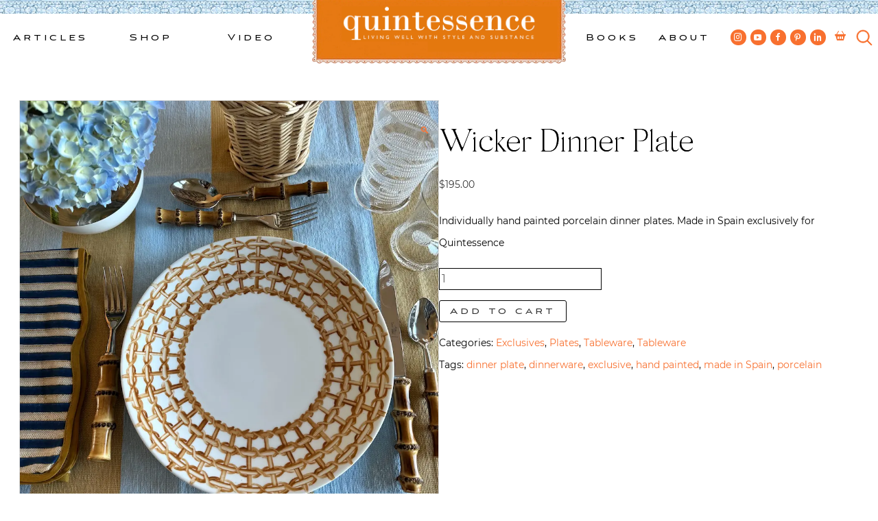

--- FILE ---
content_type: text/html; charset=UTF-8
request_url: https://quintessenceblog.com/q-worthy/wicker-dinner-plate/
body_size: 24631
content:
<!doctype html>
<html lang="en-US">
<head>
<script id="mcjs">!function(c,h,i,m,p){m=c.createElement(h),p=c.getElementsByTagName(h)[0],m.async=1,m.src=i,p.parentNode.insertBefore(m,p)}(document,"script","https://chimpstatic.com/mcjs-connected/js/users/3e8597b88acf2ac6d423ab68e/902fae99450f8d875038c87d3.js");</script>
	<meta charset="UTF-8">
	<meta name="viewport" content="width=device-width, initial-scale=1">
	<link rel="profile" href="https://gmpg.org/xfn/11">

	<!-- Google Tag Manager -->
	<script>(function(w,d,s,l,i){w[l]=w[l]||[];w[l].push({'gtm.start':
	new Date().getTime(),event:'gtm.js'});var f=d.getElementsByTagName(s)[0],
	j=d.createElement(s),dl=l!='dataLayer'?'&l='+l:'';j.async=true;j.src=
	'https://www.googletagmanager.com/gtm.js?id='+i+dl;f.parentNode.insertBefore(j,f);
	})(window,document,'script','dataLayer','GTM-MSDLJ4P');</script>
	<!-- End Google Tag Manager -->

	<meta name='robots' content='index, follow, max-image-preview:large, max-snippet:-1, max-video-preview:-1' />

	<!-- This site is optimized with the Yoast SEO plugin v26.7 - https://yoast.com/wordpress/plugins/seo/ -->
	<title>Wicker Dinner Plate - Quintessence</title>
	<link rel="canonical" href="https://quintessenceblog.com/q-worthy/wicker-dinner-plate/" />
	<meta property="og:locale" content="en_US" />
	<meta property="og:type" content="article" />
	<meta property="og:title" content="Wicker Dinner Plate - Quintessence" />
	<meta property="og:description" content="Individually hand painted porcelain dinner plates. Made in Spain exclusively for Quintessence" />
	<meta property="og:url" content="https://quintessenceblog.com/q-worthy/wicker-dinner-plate/" />
	<meta property="og:site_name" content="Quintessence" />
	<meta property="article:publisher" content="https://www.facebook.com/quintessenceblog" />
	<meta property="article:modified_time" content="2025-08-04T13:36:53+00:00" />
	<meta property="og:image" content="https://quintessenceblog.com/wp-content/uploads/2024/07/4-copy.jpeg" />
	<meta property="og:image:width" content="1000" />
	<meta property="og:image:height" content="1000" />
	<meta property="og:image:type" content="image/jpeg" />
	<meta name="twitter:card" content="summary_large_image" />
	<meta name="twitter:site" content="@quintessenceblg" />
	<meta name="twitter:label1" content="Est. reading time" />
	<meta name="twitter:data1" content="1 minute" />
	<script type="application/ld+json" class="yoast-schema-graph">{"@context":"https://schema.org","@graph":[{"@type":"WebPage","@id":"https://quintessenceblog.com/q-worthy/wicker-dinner-plate/","url":"https://quintessenceblog.com/q-worthy/wicker-dinner-plate/","name":"Wicker Dinner Plate - Quintessence","isPartOf":{"@id":"https://quintessenceblog.com/#website"},"primaryImageOfPage":{"@id":"https://quintessenceblog.com/q-worthy/wicker-dinner-plate/#primaryimage"},"image":{"@id":"https://quintessenceblog.com/q-worthy/wicker-dinner-plate/#primaryimage"},"thumbnailUrl":"https://quintessenceblog.com/wp-content/uploads/2024/07/4-copy.jpeg","datePublished":"2024-07-06T00:15:10+00:00","dateModified":"2025-08-04T13:36:53+00:00","breadcrumb":{"@id":"https://quintessenceblog.com/q-worthy/wicker-dinner-plate/#breadcrumb"},"inLanguage":"en-US","potentialAction":[{"@type":"ReadAction","target":["https://quintessenceblog.com/q-worthy/wicker-dinner-plate/"]}]},{"@type":"ImageObject","inLanguage":"en-US","@id":"https://quintessenceblog.com/q-worthy/wicker-dinner-plate/#primaryimage","url":"https://quintessenceblog.com/wp-content/uploads/2024/07/4-copy.jpeg","contentUrl":"https://quintessenceblog.com/wp-content/uploads/2024/07/4-copy.jpeg","width":1000,"height":1000,"caption":"Hand painted wicker plate via Quintessence"},{"@type":"BreadcrumbList","@id":"https://quintessenceblog.com/q-worthy/wicker-dinner-plate/#breadcrumb","itemListElement":[{"@type":"ListItem","position":1,"name":"Home","item":"https://quintessenceblog.com/"},{"@type":"ListItem","position":2,"name":"Q Worthy","item":"https://quintessenceblog.com/q-worthy/"},{"@type":"ListItem","position":3,"name":"Wicker Dinner Plate"}]},{"@type":"WebSite","@id":"https://quintessenceblog.com/#website","url":"https://quintessenceblog.com/","name":"Quintessence","description":"Lifestyle blog | Living Well with Style and Substance","publisher":{"@id":"https://quintessenceblog.com/#organization"},"potentialAction":[{"@type":"SearchAction","target":{"@type":"EntryPoint","urlTemplate":"https://quintessenceblog.com/?s={search_term_string}"},"query-input":{"@type":"PropertyValueSpecification","valueRequired":true,"valueName":"search_term_string"}}],"inLanguage":"en-US"},{"@type":"Organization","@id":"https://quintessenceblog.com/#organization","name":"Quintessence","url":"https://quintessenceblog.com/","logo":{"@type":"ImageObject","inLanguage":"en-US","@id":"https://quintessenceblog.com/#/schema/logo/image/","url":"https://www.quintessenceblog.com/wp-content/uploads/Quintessence-Q-logo-2.jpg","contentUrl":"https://www.quintessenceblog.com/wp-content/uploads/Quintessence-Q-logo-2.jpg","width":250,"height":254,"caption":"Quintessence"},"image":{"@id":"https://quintessenceblog.com/#/schema/logo/image/"},"sameAs":["https://www.facebook.com/quintessenceblog","https://x.com/quintessenceblg","https://instagram.com/quintessence","http://www.linkedin.com/in/staceybewkes","https://www.pinterest.com/quintessenceblg/","https://www.youtube.com/user/quintessenceblg"]}]}</script>
	<!-- / Yoast SEO plugin. -->


<link rel='dns-prefetch' href='//b3898165.smushcdn.com' />
<link rel="alternate" title="oEmbed (JSON)" type="application/json+oembed" href="https://quintessenceblog.com/wp-json/oembed/1.0/embed?url=https%3A%2F%2Fquintessenceblog.com%2Fq-worthy%2Fwicker-dinner-plate%2F" />
<link rel="alternate" title="oEmbed (XML)" type="text/xml+oembed" href="https://quintessenceblog.com/wp-json/oembed/1.0/embed?url=https%3A%2F%2Fquintessenceblog.com%2Fq-worthy%2Fwicker-dinner-plate%2F&#038;format=xml" />
		<style>
			.lazyload,
			.lazyloading {
				max-width: 100%;
			}
		</style>
		<style id='wp-img-auto-sizes-contain-inline-css'>
img:is([sizes=auto i],[sizes^="auto," i]){contain-intrinsic-size:3000px 1500px}
/*# sourceURL=wp-img-auto-sizes-contain-inline-css */
</style>
<link rel='stylesheet' id='sbi_styles-css' href='https://quintessenceblog.com/wp-content/plugins/instagram-feed/css/sbi-styles.min.css?ver=6.10.0' media='all' />
<style id='wp-emoji-styles-inline-css'>

	img.wp-smiley, img.emoji {
		display: inline !important;
		border: none !important;
		box-shadow: none !important;
		height: 1em !important;
		width: 1em !important;
		margin: 0 0.07em !important;
		vertical-align: -0.1em !important;
		background: none !important;
		padding: 0 !important;
	}
/*# sourceURL=wp-emoji-styles-inline-css */
</style>
<style id='wp-block-library-inline-css'>
:root{--wp-block-synced-color:#7a00df;--wp-block-synced-color--rgb:122,0,223;--wp-bound-block-color:var(--wp-block-synced-color);--wp-editor-canvas-background:#ddd;--wp-admin-theme-color:#007cba;--wp-admin-theme-color--rgb:0,124,186;--wp-admin-theme-color-darker-10:#006ba1;--wp-admin-theme-color-darker-10--rgb:0,107,160.5;--wp-admin-theme-color-darker-20:#005a87;--wp-admin-theme-color-darker-20--rgb:0,90,135;--wp-admin-border-width-focus:2px}@media (min-resolution:192dpi){:root{--wp-admin-border-width-focus:1.5px}}.wp-element-button{cursor:pointer}:root .has-very-light-gray-background-color{background-color:#eee}:root .has-very-dark-gray-background-color{background-color:#313131}:root .has-very-light-gray-color{color:#eee}:root .has-very-dark-gray-color{color:#313131}:root .has-vivid-green-cyan-to-vivid-cyan-blue-gradient-background{background:linear-gradient(135deg,#00d084,#0693e3)}:root .has-purple-crush-gradient-background{background:linear-gradient(135deg,#34e2e4,#4721fb 50%,#ab1dfe)}:root .has-hazy-dawn-gradient-background{background:linear-gradient(135deg,#faaca8,#dad0ec)}:root .has-subdued-olive-gradient-background{background:linear-gradient(135deg,#fafae1,#67a671)}:root .has-atomic-cream-gradient-background{background:linear-gradient(135deg,#fdd79a,#004a59)}:root .has-nightshade-gradient-background{background:linear-gradient(135deg,#330968,#31cdcf)}:root .has-midnight-gradient-background{background:linear-gradient(135deg,#020381,#2874fc)}:root{--wp--preset--font-size--normal:16px;--wp--preset--font-size--huge:42px}.has-regular-font-size{font-size:1em}.has-larger-font-size{font-size:2.625em}.has-normal-font-size{font-size:var(--wp--preset--font-size--normal)}.has-huge-font-size{font-size:var(--wp--preset--font-size--huge)}.has-text-align-center{text-align:center}.has-text-align-left{text-align:left}.has-text-align-right{text-align:right}.has-fit-text{white-space:nowrap!important}#end-resizable-editor-section{display:none}.aligncenter{clear:both}.items-justified-left{justify-content:flex-start}.items-justified-center{justify-content:center}.items-justified-right{justify-content:flex-end}.items-justified-space-between{justify-content:space-between}.screen-reader-text{border:0;clip-path:inset(50%);height:1px;margin:-1px;overflow:hidden;padding:0;position:absolute;width:1px;word-wrap:normal!important}.screen-reader-text:focus{background-color:#ddd;clip-path:none;color:#444;display:block;font-size:1em;height:auto;left:5px;line-height:normal;padding:15px 23px 14px;text-decoration:none;top:5px;width:auto;z-index:100000}html :where(.has-border-color){border-style:solid}html :where([style*=border-top-color]){border-top-style:solid}html :where([style*=border-right-color]){border-right-style:solid}html :where([style*=border-bottom-color]){border-bottom-style:solid}html :where([style*=border-left-color]){border-left-style:solid}html :where([style*=border-width]){border-style:solid}html :where([style*=border-top-width]){border-top-style:solid}html :where([style*=border-right-width]){border-right-style:solid}html :where([style*=border-bottom-width]){border-bottom-style:solid}html :where([style*=border-left-width]){border-left-style:solid}html :where(img[class*=wp-image-]){height:auto;max-width:100%}:where(figure){margin:0 0 1em}html :where(.is-position-sticky){--wp-admin--admin-bar--position-offset:var(--wp-admin--admin-bar--height,0px)}@media screen and (max-width:600px){html :where(.is-position-sticky){--wp-admin--admin-bar--position-offset:0px}}

/*# sourceURL=wp-block-library-inline-css */
</style><link rel='stylesheet' id='wc-blocks-style-css' href='https://quintessenceblog.com/wp-content/plugins/woocommerce/assets/client/blocks/wc-blocks.css?ver=wc-10.4.3' media='all' />
<style id='global-styles-inline-css'>
:root{--wp--preset--aspect-ratio--square: 1;--wp--preset--aspect-ratio--4-3: 4/3;--wp--preset--aspect-ratio--3-4: 3/4;--wp--preset--aspect-ratio--3-2: 3/2;--wp--preset--aspect-ratio--2-3: 2/3;--wp--preset--aspect-ratio--16-9: 16/9;--wp--preset--aspect-ratio--9-16: 9/16;--wp--preset--gradient--vivid-cyan-blue-to-vivid-purple: linear-gradient(135deg,rgb(6,147,227) 0%,rgb(155,81,224) 100%);--wp--preset--gradient--light-green-cyan-to-vivid-green-cyan: linear-gradient(135deg,rgb(122,220,180) 0%,rgb(0,208,130) 100%);--wp--preset--gradient--luminous-vivid-amber-to-luminous-vivid-orange: linear-gradient(135deg,rgb(252,185,0) 0%,rgb(255,105,0) 100%);--wp--preset--gradient--luminous-vivid-orange-to-vivid-red: linear-gradient(135deg,rgb(255,105,0) 0%,rgb(207,46,46) 100%);--wp--preset--gradient--very-light-gray-to-cyan-bluish-gray: linear-gradient(135deg,rgb(238,238,238) 0%,rgb(169,184,195) 100%);--wp--preset--gradient--cool-to-warm-spectrum: linear-gradient(135deg,rgb(74,234,220) 0%,rgb(151,120,209) 20%,rgb(207,42,186) 40%,rgb(238,44,130) 60%,rgb(251,105,98) 80%,rgb(254,248,76) 100%);--wp--preset--gradient--blush-light-purple: linear-gradient(135deg,rgb(255,206,236) 0%,rgb(152,150,240) 100%);--wp--preset--gradient--blush-bordeaux: linear-gradient(135deg,rgb(254,205,165) 0%,rgb(254,45,45) 50%,rgb(107,0,62) 100%);--wp--preset--gradient--luminous-dusk: linear-gradient(135deg,rgb(255,203,112) 0%,rgb(199,81,192) 50%,rgb(65,88,208) 100%);--wp--preset--gradient--pale-ocean: linear-gradient(135deg,rgb(255,245,203) 0%,rgb(182,227,212) 50%,rgb(51,167,181) 100%);--wp--preset--gradient--electric-grass: linear-gradient(135deg,rgb(202,248,128) 0%,rgb(113,206,126) 100%);--wp--preset--gradient--midnight: linear-gradient(135deg,rgb(2,3,129) 0%,rgb(40,116,252) 100%);--wp--preset--font-size--small: 13px;--wp--preset--font-size--medium: 20px;--wp--preset--font-size--large: 36px;--wp--preset--font-size--x-large: 42px;--wp--preset--spacing--20: 0.44rem;--wp--preset--spacing--30: 0.67rem;--wp--preset--spacing--40: 1rem;--wp--preset--spacing--50: 1.5rem;--wp--preset--spacing--60: 2.25rem;--wp--preset--spacing--70: 3.38rem;--wp--preset--spacing--80: 5.06rem;--wp--preset--shadow--natural: 6px 6px 9px rgba(0, 0, 0, 0.2);--wp--preset--shadow--deep: 12px 12px 50px rgba(0, 0, 0, 0.4);--wp--preset--shadow--sharp: 6px 6px 0px rgba(0, 0, 0, 0.2);--wp--preset--shadow--outlined: 6px 6px 0px -3px rgb(255, 255, 255), 6px 6px rgb(0, 0, 0);--wp--preset--shadow--crisp: 6px 6px 0px rgb(0, 0, 0);}:where(.is-layout-flex){gap: 0.5em;}:where(.is-layout-grid){gap: 0.5em;}body .is-layout-flex{display: flex;}.is-layout-flex{flex-wrap: wrap;align-items: center;}.is-layout-flex > :is(*, div){margin: 0;}body .is-layout-grid{display: grid;}.is-layout-grid > :is(*, div){margin: 0;}:where(.wp-block-columns.is-layout-flex){gap: 2em;}:where(.wp-block-columns.is-layout-grid){gap: 2em;}:where(.wp-block-post-template.is-layout-flex){gap: 1.25em;}:where(.wp-block-post-template.is-layout-grid){gap: 1.25em;}.has-vivid-cyan-blue-to-vivid-purple-gradient-background{background: var(--wp--preset--gradient--vivid-cyan-blue-to-vivid-purple) !important;}.has-light-green-cyan-to-vivid-green-cyan-gradient-background{background: var(--wp--preset--gradient--light-green-cyan-to-vivid-green-cyan) !important;}.has-luminous-vivid-amber-to-luminous-vivid-orange-gradient-background{background: var(--wp--preset--gradient--luminous-vivid-amber-to-luminous-vivid-orange) !important;}.has-luminous-vivid-orange-to-vivid-red-gradient-background{background: var(--wp--preset--gradient--luminous-vivid-orange-to-vivid-red) !important;}.has-very-light-gray-to-cyan-bluish-gray-gradient-background{background: var(--wp--preset--gradient--very-light-gray-to-cyan-bluish-gray) !important;}.has-cool-to-warm-spectrum-gradient-background{background: var(--wp--preset--gradient--cool-to-warm-spectrum) !important;}.has-blush-light-purple-gradient-background{background: var(--wp--preset--gradient--blush-light-purple) !important;}.has-blush-bordeaux-gradient-background{background: var(--wp--preset--gradient--blush-bordeaux) !important;}.has-luminous-dusk-gradient-background{background: var(--wp--preset--gradient--luminous-dusk) !important;}.has-pale-ocean-gradient-background{background: var(--wp--preset--gradient--pale-ocean) !important;}.has-electric-grass-gradient-background{background: var(--wp--preset--gradient--electric-grass) !important;}.has-midnight-gradient-background{background: var(--wp--preset--gradient--midnight) !important;}.has-small-font-size{font-size: var(--wp--preset--font-size--small) !important;}.has-medium-font-size{font-size: var(--wp--preset--font-size--medium) !important;}.has-large-font-size{font-size: var(--wp--preset--font-size--large) !important;}.has-x-large-font-size{font-size: var(--wp--preset--font-size--x-large) !important;}
/*# sourceURL=global-styles-inline-css */
</style>

<style id='classic-theme-styles-inline-css'>
/*! This file is auto-generated */
.wp-block-button__link{color:#fff;background-color:#32373c;border-radius:9999px;box-shadow:none;text-decoration:none;padding:calc(.667em + 2px) calc(1.333em + 2px);font-size:1.125em}.wp-block-file__button{background:#32373c;color:#fff;text-decoration:none}
/*# sourceURL=/wp-includes/css/classic-themes.min.css */
</style>
<link rel='stylesheet' id='contact-form-7-css' href='https://quintessenceblog.com/wp-content/plugins/contact-form-7/includes/css/styles.css?ver=6.1.4' media='all' />
<link rel='stylesheet' id='photoswipe-css' href='https://quintessenceblog.com/wp-content/plugins/woocommerce/assets/css/photoswipe/photoswipe.min.css?ver=10.4.3' media='all' />
<link rel='stylesheet' id='photoswipe-default-skin-css' href='https://quintessenceblog.com/wp-content/plugins/woocommerce/assets/css/photoswipe/default-skin/default-skin.min.css?ver=10.4.3' media='all' />
<style id='woocommerce-inline-inline-css'>
.woocommerce form .form-row .required { visibility: visible; }
/*# sourceURL=woocommerce-inline-inline-css */
</style>
<link rel='stylesheet' id='quintessence-style-css' href='https://quintessenceblog.com/wp-content/themes/quintessence/style.css?ver=1.0.0' media='all' />
<link rel='stylesheet' id='quintessence-custom-style-css' href='https://quintessenceblog.com/wp-content/themes/quintessence/css/custom.css?ver=1687979831' media='' />
<link rel='stylesheet' id='dashicons-css' href='https://quintessenceblog.com/wp-includes/css/dashicons.min.css?ver=6.9' media='all' />
<link rel='stylesheet' id='quintessence-woocommerce-style-css' href='https://quintessenceblog.com/wp-content/themes/quintessence/woocommerce.css?ver=1.0.0' media='all' />
<style id='quintessence-woocommerce-style-inline-css'>
@font-face {
			font-family: "star";
			src: url("https://quintessenceblog.com/wp-content/plugins/woocommerce/assets/fonts/star.eot");
			src: url("https://quintessenceblog.com/wp-content/plugins/woocommerce/assets/fonts/star.eot?#iefix") format("embedded-opentype"),
				url("https://quintessenceblog.com/wp-content/plugins/woocommerce/assets/fonts/star.woff") format("woff"),
				url("https://quintessenceblog.com/wp-content/plugins/woocommerce/assets/fonts/star.ttf") format("truetype"),
				url("https://quintessenceblog.com/wp-content/plugins/woocommerce/assets/fonts/star.svg#star") format("svg");
			font-weight: normal;
			font-style: normal;
		}
/*# sourceURL=quintessence-woocommerce-style-inline-css */
</style>
<script src="https://quintessenceblog.com/wp-includes/js/jquery/jquery.min.js?ver=3.7.1" id="jquery-core-js"></script>
<script src="https://quintessenceblog.com/wp-includes/js/jquery/jquery-migrate.min.js?ver=3.4.1" id="jquery-migrate-js"></script>
<script src="https://quintessenceblog.com/wp-content/plugins/woocommerce/assets/js/jquery-blockui/jquery.blockUI.min.js?ver=2.7.0-wc.10.4.3" id="wc-jquery-blockui-js" defer data-wp-strategy="defer"></script>
<script id="wc-add-to-cart-js-extra">
var wc_add_to_cart_params = {"ajax_url":"/wp-admin/admin-ajax.php","wc_ajax_url":"/?wc-ajax=%%endpoint%%","i18n_view_cart":"View cart","cart_url":"https://quintessenceblog.com/cart/","is_cart":"","cart_redirect_after_add":"yes"};
//# sourceURL=wc-add-to-cart-js-extra
</script>
<script src="https://quintessenceblog.com/wp-content/plugins/woocommerce/assets/js/frontend/add-to-cart.min.js?ver=10.4.3" id="wc-add-to-cart-js" defer data-wp-strategy="defer"></script>
<script src="https://quintessenceblog.com/wp-content/plugins/woocommerce/assets/js/zoom/jquery.zoom.min.js?ver=1.7.21-wc.10.4.3" id="wc-zoom-js" defer data-wp-strategy="defer"></script>
<script src="https://quintessenceblog.com/wp-content/plugins/woocommerce/assets/js/flexslider/jquery.flexslider.min.js?ver=2.7.2-wc.10.4.3" id="wc-flexslider-js" defer data-wp-strategy="defer"></script>
<script src="https://quintessenceblog.com/wp-content/plugins/woocommerce/assets/js/photoswipe/photoswipe.min.js?ver=4.1.1-wc.10.4.3" id="wc-photoswipe-js" defer data-wp-strategy="defer"></script>
<script src="https://quintessenceblog.com/wp-content/plugins/woocommerce/assets/js/photoswipe/photoswipe-ui-default.min.js?ver=4.1.1-wc.10.4.3" id="wc-photoswipe-ui-default-js" defer data-wp-strategy="defer"></script>
<script id="wc-single-product-js-extra">
var wc_single_product_params = {"i18n_required_rating_text":"Please select a rating","i18n_rating_options":["1 of 5 stars","2 of 5 stars","3 of 5 stars","4 of 5 stars","5 of 5 stars"],"i18n_product_gallery_trigger_text":"View full-screen image gallery","review_rating_required":"yes","flexslider":{"rtl":false,"animation":"slide","smoothHeight":true,"directionNav":false,"controlNav":"thumbnails","slideshow":false,"animationSpeed":500,"animationLoop":false,"allowOneSlide":false},"zoom_enabled":"1","zoom_options":[],"photoswipe_enabled":"1","photoswipe_options":{"shareEl":false,"closeOnScroll":false,"history":false,"hideAnimationDuration":0,"showAnimationDuration":0},"flexslider_enabled":"1"};
//# sourceURL=wc-single-product-js-extra
</script>
<script src="https://quintessenceblog.com/wp-content/plugins/woocommerce/assets/js/frontend/single-product.min.js?ver=10.4.3" id="wc-single-product-js" defer data-wp-strategy="defer"></script>
<script src="https://quintessenceblog.com/wp-content/plugins/woocommerce/assets/js/js-cookie/js.cookie.min.js?ver=2.1.4-wc.10.4.3" id="wc-js-cookie-js" defer data-wp-strategy="defer"></script>
<script id="woocommerce-js-extra">
var woocommerce_params = {"ajax_url":"/wp-admin/admin-ajax.php","wc_ajax_url":"/?wc-ajax=%%endpoint%%","i18n_password_show":"Show password","i18n_password_hide":"Hide password"};
//# sourceURL=woocommerce-js-extra
</script>
<script src="https://quintessenceblog.com/wp-content/plugins/woocommerce/assets/js/frontend/woocommerce.min.js?ver=10.4.3" id="woocommerce-js" defer data-wp-strategy="defer"></script>
<script src="https://quintessenceblog.com/wp-content/themes/quintessence/js/custom.js?ver=6.9" id="quintessence-custom-js-js"></script>
<link rel="https://api.w.org/" href="https://quintessenceblog.com/wp-json/" /><link rel="alternate" title="JSON" type="application/json" href="https://quintessenceblog.com/wp-json/wp/v2/product/48837" /><link rel="EditURI" type="application/rsd+xml" title="RSD" href="https://quintessenceblog.com/xmlrpc.php?rsd" />
<meta name="generator" content="WordPress 6.9" />
<meta name="generator" content="WooCommerce 10.4.3" />
<link rel='shortlink' href='https://quintessenceblog.com/?p=48837' />
		<script>
			document.documentElement.className = document.documentElement.className.replace('no-js', 'js');
		</script>
				<style>
			.no-js img.lazyload {
				display: none;
			}

			figure.wp-block-image img.lazyloading {
				min-width: 150px;
			}

			.lazyload,
			.lazyloading {
				--smush-placeholder-width: 100px;
				--smush-placeholder-aspect-ratio: 1/1;
				width: var(--smush-image-width, var(--smush-placeholder-width)) !important;
				aspect-ratio: var(--smush-image-aspect-ratio, var(--smush-placeholder-aspect-ratio)) !important;
			}

						.lazyload, .lazyloading {
				opacity: 0;
			}

			.lazyloaded {
				opacity: 1;
				transition: opacity 400ms;
				transition-delay: 0ms;
			}

					</style>
		<!-- Google site verification - Google for WooCommerce -->
<meta name="google-site-verification" content="1NDyWjGoGYUo_k7C33n3uRzr3LJqoSpozlt4k2lWPRE" />
    <link rel="shortcut icon" href="https://b3898165.smushcdn.com/3898165/wp-content/themes/quintessence/assets/favicon.png?lossy=0&strip=1&webp=1" sizes="32x32" type="image/png"> 
	<noscript><style>.woocommerce-product-gallery{ opacity: 1 !important; }</style></noscript>
			<style type="text/css">
					.site-title,
			.site-description {
				position: absolute;
				clip: rect(1px, 1px, 1px, 1px);
				}
					</style>
			<meta name="keywords" content="" />
	<meta name="description" content="From ancient Egypt to the most celebrated contemporary designers and tastemakers, wicker is an enduring favorite. And whether its distinctive..." />
	<meta property="og:locale" content="en_US" />
	<meta property="og:type" content="website" />
	<meta property="og:title" content="Wicker Dinner Plate" />
	<meta property="og:description" content="From ancient Egypt to the most celebrated contemporary designers and tastemakers, wicker is an enduring favorite. And whether its distinctive..." />
	<meta property="og:url" content="https://quintessenceblog.com/q-worthy/wicker-dinner-plate" />
	<meta property="og:site_name" content="Quintessence" />
	
	<meta name="twitter:card" content="summary" />
	<meta name="twitter:description" content="From ancient Egypt to the most celebrated contemporary designers and tastemakers, wicker is an enduring favorite. And whether its distinctive..." />
	<meta name="twitter:title" content="Wicker Dinner Plate" />
		
	<!-- Global site tag (gtag.js) - Google Analytics -->
	<script async src="https://www.googletagmanager.com/gtag/js?id=UA-18046510-1"></script>
	<script>
	  window.dataLayer = window.dataLayer || [];
	  function gtag(){dataLayer.push(arguments);}
	  gtag('js', new Date());

	  gtag('config', 'UA-18046510-1');
	</script>
<link rel='stylesheet' id='wc-stripe-blocks-checkout-style-css' href='https://quintessenceblog.com/wp-content/plugins/woocommerce-gateway-stripe/build/upe-blocks.css?ver=5149cca93b0373758856' media='all' />
<link rel='stylesheet' id='wc-stripe-upe-classic-css' href='https://quintessenceblog.com/wp-content/plugins/woocommerce-gateway-stripe/build/upe-classic.css?ver=10.3.1' media='all' />
<link rel='stylesheet' id='stripelink_styles-css' href='https://quintessenceblog.com/wp-content/plugins/woocommerce-gateway-stripe/assets/css/stripe-link.css?ver=10.3.1' media='all' />
</head>

<body class="wp-singular product-template-default single single-product postid-48837 wp-theme-quintessence theme-quintessence woocommerce woocommerce-page woocommerce-no-js woocommerce-active page-wicker-dinner-plate">
<!-- Google Tag Manager (noscript) -->
<noscript><iframe data-src="https://www.googletagmanager.com/ns.html?id=GTM-MSDLJ4P"
height="0" width="0" style="display:none;visibility:hidden" src="[data-uri]" class="lazyload" data-load-mode="1"></iframe></noscript>
<!-- End Google Tag Manager (noscript) -->
<div id="page" class="site">
	<a class="skip-link screen-reader-text" href="#primary">Skip to content</a>

	<header id="masthead" class="site-header">
		<div id="header_tile"></div>

		<nav id="site-navigation-left" class="main-navigation">
			<div class="menu-left-top-menu-container"><ul id="left-top-menu" class="menu"><li id="menu-item-46651" class="menu-item menu-item-type-post_type menu-item-object-page menu-item-has-children menu-item-46651"><a href="https://quintessenceblog.com/whats-new/">Articles</a>
<ul class="sub-menu">
	<li id="menu-item-46652" class="menu-item menu-item-type-taxonomy menu-item-object-category menu-item-has-children menu-item-46652"><a href="https://quintessenceblog.com/category/design/">Design</a>
	<ul class="sub-menu">
		<li id="menu-item-46655" class="menu-item menu-item-type-taxonomy menu-item-object-category menu-item-46655"><a href="https://quintessenceblog.com/category/design/architecture/">Architecture</a></li>
		<li id="menu-item-46654" class="menu-item menu-item-type-taxonomy menu-item-object-category menu-item-46654"><a href="https://quintessenceblog.com/category/design/art/">Art &amp; Antiques</a></li>
		<li id="menu-item-46657" class="menu-item menu-item-type-taxonomy menu-item-object-category menu-item-46657"><a href="https://quintessenceblog.com/category/design/books/">Books</a></li>
		<li id="menu-item-46658" class="menu-item menu-item-type-taxonomy menu-item-object-category menu-item-46658"><a href="https://quintessenceblog.com/category/design/garden/">Garden</a></li>
		<li id="menu-item-46656" class="menu-item menu-item-type-taxonomy menu-item-object-category menu-item-46656"><a href="https://quintessenceblog.com/category/design/gifts/">Gifts</a></li>
		<li id="menu-item-46653" class="menu-item menu-item-type-taxonomy menu-item-object-category menu-item-46653"><a href="https://quintessenceblog.com/category/design/interior-design/">Interior design</a></li>
	</ul>
</li>
	<li id="menu-item-46662" class="menu-item menu-item-type-taxonomy menu-item-object-category menu-item-has-children menu-item-46662"><a href="https://quintessenceblog.com/category/entertainment/">Entertainment</a>
	<ul class="sub-menu">
		<li id="menu-item-46663" class="menu-item menu-item-type-taxonomy menu-item-object-category menu-item-46663"><a href="https://quintessenceblog.com/category/entertainment/entertaining/">Entertaining</a></li>
		<li id="menu-item-46661" class="menu-item menu-item-type-taxonomy menu-item-object-category menu-item-46661"><a href="https://quintessenceblog.com/category/entertainment/food-and-drink/">Food and drink</a></li>
		<li id="menu-item-46665" class="menu-item menu-item-type-taxonomy menu-item-object-category menu-item-46665"><a href="https://quintessenceblog.com/category/entertainment/holiday/">Holiday</a></li>
		<li id="menu-item-46666" class="menu-item menu-item-type-taxonomy menu-item-object-category menu-item-46666"><a href="https://quintessenceblog.com/category/entertainment/tabletop/">Tabletop</a></li>
	</ul>
</li>
	<li id="menu-item-46667" class="menu-item menu-item-type-taxonomy menu-item-object-category menu-item-has-children menu-item-46667"><a href="https://quintessenceblog.com/category/style/">Style</a>
	<ul class="sub-menu">
		<li id="menu-item-46660" class="menu-item menu-item-type-taxonomy menu-item-object-category menu-item-46660"><a href="https://quintessenceblog.com/category/style/fashion/">Fashion</a></li>
		<li id="menu-item-46672" class="menu-item menu-item-type-taxonomy menu-item-object-category menu-item-46672"><a href="https://quintessenceblog.com/category/style/jewelry/">Jewelry</a></li>
	</ul>
</li>
	<li id="menu-item-46659" class="menu-item menu-item-type-taxonomy menu-item-object-category menu-item-has-children menu-item-46659"><a href="https://quintessenceblog.com/category/travel/">Travel</a>
	<ul class="sub-menu">
		<li id="menu-item-46671" class="menu-item menu-item-type-taxonomy menu-item-object-category menu-item-46671"><a href="https://quintessenceblog.com/category/travel/nantucket/">Nantucket</a></li>
	</ul>
</li>
	<li id="menu-item-49616" class="mega_thumb menu-item menu-item-type-custom menu-item-object-custom has_thumb menu-item-49616"><a  href="https://quintessenceblog.com/threads-of-time-and-taste-the-art-of-dressing-in-pierre-frey/" class='mega_thumb_group'><img data-src='https://b3898165.smushcdn.com/3898165/wp-content/uploads/2025/08/Patrick-Frey-and-Stacey-Bewkes-of-Quintessence-at-the-Nantucket-by-Design-luncheon-copy.jpg?lossy=0&strip=1&webp=1' src='[data-uri]' class='lazyload' style='--smush-placeholder-width: 1000px; --smush-placeholder-aspect-ratio: 1000/630;'></a><a href="https://quintessenceblog.com/threads-of-time-and-taste-the-art-of-dressing-in-pierre-frey/">Threads of Time and Taste: The Art of Dressing in Pierre Frey</a></li>
</ul>
</li>
<li id="menu-item-44581" class="menu-item menu-item-type-custom menu-item-object-custom menu-item-has-children menu-item-44581"><a href="/q-worthy/">Shop</a>
<ul class="sub-menu">
	<li id="menu-item-46679" class="menu-item menu-item-type-taxonomy menu-item-object-product_cat menu-item-has-children menu-item-46679"><a href="https://quintessenceblog.com/product-category/home-decor/">Home &amp; Decor</a>
	<ul class="sub-menu">
		<li id="menu-item-48492" class="menu-item menu-item-type-taxonomy menu-item-object-product_cat menu-item-48492"><a href="https://quintessenceblog.com/product-category/home-decor/accessories/">Accessories</a></li>
		<li id="menu-item-46680" class="menu-item menu-item-type-taxonomy menu-item-object-product_cat menu-item-46680"><a href="https://quintessenceblog.com/product-category/home-decor/antiques/">Antiques</a></li>
		<li id="menu-item-46681" class="menu-item menu-item-type-taxonomy menu-item-object-product_cat menu-item-46681"><a href="https://quintessenceblog.com/product-category/home-decor/art/">Art</a></li>
		<li id="menu-item-46682" class="menu-item menu-item-type-taxonomy menu-item-object-product_cat menu-item-46682"><a href="https://quintessenceblog.com/product-category/home-decor/lighting/">Lighting</a></li>
		<li id="menu-item-46683" class="menu-item menu-item-type-taxonomy menu-item-object-product_cat menu-item-46683"><a href="https://quintessenceblog.com/product-category/home-decor/trays-home-decor-2/">Trays</a></li>
	</ul>
</li>
	<li id="menu-item-46684" class="menu-item menu-item-type-taxonomy menu-item-object-product_cat current-product-ancestor current-menu-parent current-product-parent menu-item-has-children menu-item-46684"><a href="https://quintessenceblog.com/product-category/tableware/">Tableware</a>
	<ul class="sub-menu">
		<li id="menu-item-46685" class="menu-item menu-item-type-taxonomy menu-item-object-product_cat menu-item-46685"><a href="https://quintessenceblog.com/product-category/tableware/baskets/">Baskets</a></li>
		<li id="menu-item-46686" class="menu-item menu-item-type-taxonomy menu-item-object-product_cat menu-item-46686"><a href="https://quintessenceblog.com/product-category/tableware/glassware/">Glassware</a></li>
		<li id="menu-item-46687" class="menu-item menu-item-type-taxonomy menu-item-object-product_cat menu-item-46687"><a href="https://quintessenceblog.com/product-category/tableware/linens/">Linens</a></li>
		<li id="menu-item-48792" class="menu-item menu-item-type-taxonomy menu-item-object-product_cat menu-item-48792"><a href="https://quintessenceblog.com/product-category/tableware/flatware/">Flatware</a></li>
		<li id="menu-item-46690" class="menu-item menu-item-type-taxonomy menu-item-object-product_cat current-product-ancestor current-menu-parent current-product-parent menu-item-46690"><a href="https://quintessenceblog.com/product-category/tableware/plates/">Plates</a></li>
	</ul>
</li>
	<li id="menu-item-46675" class="menu-item menu-item-type-taxonomy menu-item-object-product_cat menu-item-has-children menu-item-46675"><a href="https://quintessenceblog.com/product-category/fashion-2/">Fashion</a>
	<ul class="sub-menu">
		<li id="menu-item-46676" class="menu-item menu-item-type-taxonomy menu-item-object-product_cat menu-item-46676"><a href="https://quintessenceblog.com/product-category/fashion-2/bags/">Bags</a></li>
		<li id="menu-item-46677" class="menu-item menu-item-type-taxonomy menu-item-object-product_cat menu-item-46677"><a href="https://quintessenceblog.com/product-category/fashion-2/clothing/">Clothing</a></li>
		<li id="menu-item-46678" class="menu-item menu-item-type-taxonomy menu-item-object-product_cat menu-item-46678"><a href="https://quintessenceblog.com/product-category/fashion-2/jewelry-fashion-2/">Jewelry</a></li>
	</ul>
</li>
	<li id="menu-item-49128" class="menu-item menu-item-type-taxonomy menu-item-object-product_cat current-product-ancestor current-menu-parent current-product-parent menu-item-has-children menu-item-49128"><a href="https://quintessenceblog.com/product-category/exclusives/">Exclusives</a>
	<ul class="sub-menu">
		<li id="menu-item-49131" class="menu-item menu-item-type-taxonomy menu-item-object-product_cat current-product-ancestor current-menu-parent current-product-parent menu-item-49131"><a href="https://quintessenceblog.com/product-category/exclusives/tableware-exclusives/">Tableware</a></li>
		<li id="menu-item-49129" class="menu-item menu-item-type-taxonomy menu-item-object-product_cat menu-item-49129"><a href="https://quintessenceblog.com/product-category/exclusives/fashion/">Fashion</a></li>
		<li id="menu-item-49130" class="menu-item menu-item-type-taxonomy menu-item-object-product_cat menu-item-49130"><a href="https://quintessenceblog.com/product-category/exclusives/home-and-decor/">Home &amp; Decor</a></li>
	</ul>
</li>
	<li id="menu-item-49680" class="mega_thumb menu-item menu-item-type-custom menu-item-object-custom has_thumb menu-item-49680"><a  href="https://quintessenceblog.com/q-worthy/peony-thistle-linen-tea-towels/" class='mega_thumb_group'><img data-src='https://b3898165.smushcdn.com/3898165/wp-content/uploads/2025/11/Peony-Thistle-Linen-Tea-Towels.jpeg?lossy=0&strip=1&webp=1' src='[data-uri]' class='lazyload' style='--smush-placeholder-width: 1042px; --smush-placeholder-aspect-ratio: 1042/1043;'></a><a href="https://quintessenceblog.com/q-worthy/peony-thistle-linen-tea-towels/">Peony &#038; Thistle Linen Tea Towels</a></li>
</ul>
</li>
<li id="menu-item-44580" class="menu-item menu-item-type-custom menu-item-object-custom menu-item-has-children menu-item-44580"><a href="/category/video/">Video</a>
<ul class="sub-menu">
	<li id="menu-item--99" class="mega_intro menu-item menu-item-type-custom menu-item-object-custom menu-item--99"><div class='mega_intro_text'><div>Exclusive insider tours visiting top designers and tastemakers at home around the world</div><a href='/category/video/'>VIEW ALL</a></div></li>
	<li id="menu-item-49547" class="mega_thumb video_thumb menu-item menu-item-type-custom menu-item-object-custom has_thumb menu-item-49547"><a  href="https://quintessenceblog.com/at-home-with-john-lyle/" class='mega_thumb_group'><img data-src='https://b3898165.smushcdn.com/3898165/wp-content/uploads/2025/05/At-Home-with-John-Lyle-via-Quintessence-1.jpg?lossy=0&strip=1&webp=1' src='[data-uri]' class='lazyload' style='--smush-placeholder-width: 1500px; --smush-placeholder-aspect-ratio: 1500/1125;'></a><a href="https://quintessenceblog.com/at-home-with-john-lyle/">At Home with John Lyle</a></li>
	<li id="menu-item-49539" class="mega_thumb video_thumb menu-item menu-item-type-custom menu-item-object-custom has_thumb menu-item-49539"><a  href="https://quintessenceblog.com/at-home-in-paris-with-the-hurleys/" class='mega_thumb_group'><img data-src='https://b3898165.smushcdn.com/3898165/wp-content/uploads/2025/05/At-Home-with-the-Hurleys-via-Quintessence.jpeg?lossy=0&strip=1&webp=1' src='[data-uri]' class='lazyload' style='--smush-placeholder-width: 1500px; --smush-placeholder-aspect-ratio: 1500/1125;'></a><a href="https://quintessenceblog.com/at-home-in-paris-with-the-hurleys/">At Home in Paris with the Hurleys</a></li>
	<li id="menu-item-49464" class="mega_thumb video_thumb menu-item menu-item-type-custom menu-item-object-custom has_thumb menu-item-49464"><a  href="https://quintessenceblog.com/at-home-with-veere-grenney-in-his-extraordinary-gardens-in-tangier/" class='mega_thumb_group'><img data-src='https://b3898165.smushcdn.com/3898165/wp-content/uploads/2025/04/IMG_4131.jpg?lossy=0&strip=1&webp=1' src='[data-uri]' class='lazyload' style='--smush-placeholder-width: 1600px; --smush-placeholder-aspect-ratio: 1600/1200;'></a><a href="https://quintessenceblog.com/at-home-with-veere-grenney-in-his-extraordinary-gardens-in-tangier/">At Home with Veere Grenney in his Extraordinary Gardens in Tangier</a></li>
	<li id="menu-item-49237" class="mega_thumb video_thumb menu-item menu-item-type-custom menu-item-object-custom has_thumb menu-item-49237"><a  href="https://quintessenceblog.com/at-home-with-veere-greeney-in-tangier-morocco/" class='mega_thumb_group'><img data-src='https://b3898165.smushcdn.com/3898165/wp-content/uploads/2025/01/Veere-Grenney-Gazebo-in-Tangier-via-Quintessence-.jpeg?lossy=0&strip=1&webp=1' src='[data-uri]' class='lazyload' style='--smush-placeholder-width: 1600px; --smush-placeholder-aspect-ratio: 1600/895;'></a><a href="https://quintessenceblog.com/at-home-with-veere-greeney-in-tangier-morocco/">At Home with Veere Greeney in Tangier, Morocco</a></li>
</ul>
</li>
</ul></div>		</nav><!-- #site-navigation-left -->

		<div class="site-branding">
			<a href="https://quintessenceblog.com" class="custom-logo-link" rel="home"><img src="https://b3898165.smushcdn.com/3898165/wp-content/themes/quintessence/assets/quintessence_logo.png?lossy=0&strip=1&webp=1" class="no-lazyload custom-logo" alt="Quintessence"></a>
							<p class="site-title"><a href="https://quintessenceblog.com/" rel="home">Quintessence</a></p>
								<p class="site-description">Lifestyle blog | Living Well with Style and Substance</p>
					</div><!-- .site-branding -->

		<nav id="site-navigation-right" class="main-navigation">
			<div class="menu-right-top-menu-container"><ul id="right-top-menu" class="menu"><li id="menu-item-44583" class="menu-item menu-item-type-post_type menu-item-object-page menu-item-has-children menu-item-44583"><a href="https://quintessenceblog.com/books/">Books</a>
<ul class="sub-menu">
	<li class="mega_intro menu-item menu-item-type-custom menu-item-object-custom menu-item--99"><div class='mega_intro_text'><div>Books that I have collaborated on, as photographer, with design author Susanna Salk</div><a href='/books/'>VIEW ALL</a></div></li>
	<li id="menu-item-46702" class="mega_thumb book_thumb menu-item menu-item-type-custom menu-item-object-custom has_thumb menu-item-46702"><a  href="https://www.quintessenceblog.com/books/at-home-with-dogs-and-their-designers-sharing-a-stylish-life/" class='mega_thumb_group'><img data-src='https://b3898165.smushcdn.com/3898165/wp-content/uploads/2023/04/AtHomewithDesignersandtheirDogs-square.jpg?lossy=0&strip=1&webp=1' src='[data-uri]' class='lazyload' style='--smush-placeholder-width: 250px; --smush-placeholder-aspect-ratio: 250/250;'></a><a href="https://www.quintessenceblog.com/books/at-home-with-dogs-and-their-designers-sharing-a-stylish-life/">At Home with Dogs and Their Designers: Sharing a Stylish Life</a></li>
	<li id="menu-item-46700" class="mega_thumb book_thumb menu-item menu-item-type-custom menu-item-object-custom has_thumb menu-item-46700"><a  href="https://www.quintessenceblog.com/books/at-home-in-the-english-countryside-designers-and-their-dogs/" class='mega_thumb_group'><img data-src='https://b3898165.smushcdn.com/3898165/wp-content/uploads/2023/04/At-Home-in-the-English-Countryside-designers-and-their-dogs.jpg?lossy=0&strip=1&webp=1' src='[data-uri]' class='lazyload' style='--smush-placeholder-width: 250px; --smush-placeholder-aspect-ratio: 250/250;'></a><a href="https://www.quintessenceblog.com/books/at-home-in-the-english-countryside-designers-and-their-dogs/">At Home in the English Countryside: Designers and Their Dogs</a></li>
	<li id="menu-item-46699" class="mega_thumb book_thumb menu-item menu-item-type-custom menu-item-object-custom has_thumb menu-item-46699"><a  href="https://www.quintessenceblog.com/books/at-home-with-designers-and-tastemakers-creating-beautiful-and-personal-interiors/" class='mega_thumb_group'><img data-src='https://b3898165.smushcdn.com/3898165/wp-content/uploads/2023/04/At-Home-with-Designers-and-Tastemakers-square.jpg?lossy=0&strip=1&webp=1' src='[data-uri]' class='lazyload' style='--smush-placeholder-width: 250px; --smush-placeholder-aspect-ratio: 250/250;'></a><a href="https://www.quintessenceblog.com/books/at-home-with-designers-and-tastemakers-creating-beautiful-and-personal-interiors/">At Home with Designers and Tastemakers: Creating Beautiful and Personal Interiors</a></li>
	<li id="menu-item-46694" class="mega_thumb book_thumb menu-item menu-item-type-custom menu-item-object-custom has_thumb menu-item-46694"><a  href="https://www.quintessenceblog.com/books/making-a-house-a-home-designing-your-interiors-from-the-floor-up/" class='mega_thumb_group'><img data-src='https://b3898165.smushcdn.com/3898165/wp-content/uploads/2023/04/Making-a-House-a-Home-square.jpg?lossy=0&strip=1&webp=1' src='[data-uri]' class='lazyload' style='--smush-placeholder-width: 250px; --smush-placeholder-aspect-ratio: 250/250;'></a><a href="https://www.quintessenceblog.com/books/making-a-house-a-home-designing-your-interiors-from-the-floor-up/">Making a House a Home: Designing Your Interiors from the Floor Up</a></li>
</ul>
</li>
<li id="menu-item-44584" class="menu-item menu-item-type-post_type menu-item-object-page menu-item-44584"><a href="https://quintessenceblog.com/about/">About</a></li>
<li><div id='nav_social_search_group'><div class="nav_social_container"><div class="nav_social"><a title="Instagram" href="https://instagram.com/quintessence" target="_blank" class="nav_social_item" rel="noopener"><span class=" dashicons-instagram" ></span></a></div><div class="nav_social"><a title="YouTube" href="https://www.youtube.com/quintessenceblg" target="_blank" class="nav_social_item" rel="noopener"><span class=" dashicons-youtube" ></span></a></div><div class="nav_social"><a title="Facebook" href="https://www.facebook.com/quintessenceblog" target="_blank" class="nav_social_item" rel="noopener"><span class=" dashicons-facebook-alt" ></span></a></div><div class="nav_social"><a title="Pinterest" href="https://pinterest.com/quintessenceblg/" target="_blank" class="nav_social_item" rel="noopener"><span class=" dashicons-pinterest" ></span></a></div><div class="nav_social"><a title="LinkedIn" href="https://www.linkedin.com/in/staceybewkes/" target="_blank" class="nav_social_item" rel="noopener"><span class=" dashicons-linkedin" ></span></a></div></div><a href="/cart/" class="btn_hdr_cart" title="Cart"><svg xmlns="http://www.w3.org/2000/svg" width="16" height="16" fill="var(--orange)" class="bi bi-basket2-fill" viewBox="0 0 16 16" style="scale:2;">
  <path d="M5.929 1.757a.5.5 0 1 0-.858-.514L2.217 6H.5a.5.5 0 0 0-.5.5v1a.5.5 0 0 0 .5.5h.623l1.844 6.456A.75.75 0 0 0 3.69 15h8.622a.75.75 0 0 0 .722-.544L14.877 8h.623a.5.5 0 0 0 .5-.5v-1a.5.5 0 0 0-.5-.5h-1.717L10.93 1.243a.5.5 0 1 0-.858.514L12.617 6H3.383L5.93 1.757zM4 10a1 1 0 0 1 2 0v2a1 1 0 1 1-2 0v-2zm3 0a1 1 0 0 1 2 0v2a1 1 0 1 1-2 0v-2zm4-1a1 1 0 0 1 1 1v2a1 1 0 1 1-2 0v-2a1 1 0 0 1 1-1z"></path></svg></a><a class="btn_search_open" href="/?s=" title="Search"><svg id="search_open" version="1.2" baseProfile="tiny-ps" xmlns="http://www.w3.org/2000/svg" viewBox="0 0 24 24" width="24" height="24">
			<style>
				tspan { white-space:pre }
				.shp0 { fill: #f8702f;stroke: #f8702f;stroke-width: 0.78 } 
			</style>
			<g id="Post 2">
				<g id="Nav">
					<g id="Group 3">
						<path id="Shape" fill-rule="evenodd" class="shp0" d="M22.78 22.78C22.5 23.07 22.05 23.07 21.75 22.8L16.05 17.09C12.31 20.26 6.74 19.93 3.42 16.32C0.1 12.72 0.21 7.14 3.68 3.67C7.14 0.21 12.72 0.1 16.33 3.42C19.93 6.74 20.27 12.31 17.1 16.05L22.8 21.75C23.07 22.05 23.07 22.5 22.78 22.78ZM15.55 15.55C18.54 12.57 18.53 7.72 15.55 4.74C12.56 1.75 7.72 1.75 4.73 4.74C1.75 7.72 1.75 12.57 4.73 15.55C7.72 18.53 12.56 18.53 15.55 15.55Z" />
					</g>
				</g>
			</g>
		</svg></a><div id="search_box"><form role="search" method="get" class="search-form" action="https://quintessenceblog.com/">
    <label>
        <span class="screen-reader-text">Search for:</span>
        <input type="search" class="search-field"
            placeholder="Search …"
            value="" name="s"
            title="Search for:" />
    </label>
    <button type="submit" class="search-submit" />SEARCH <img data-src="https://b3898165.smushcdn.com/3898165/wp-content/themes/quintessence/assets/icon/arrow-right.png?lossy=0&strip=1&webp=1" src="[data-uri]" class="lazyload" style="--smush-placeholder-width: 50px; --smush-placeholder-aspect-ratio: 50/9;"></button>
</form></div></div></li></ul></div>		</nav><!-- #site-navigation-right -->

		<nav id="site-navigation-mobile" class="main-navigation">
			<button class="menu-toggle" aria-controls="primary-menu" aria-expanded="false"></button>
			<div class="menu-mobile-menu-container"><ul id="mobile-menu" class="menu"><li id="menu-item-46703" class="menu-item menu-item-type-post_type menu-item-object-page menu-item-46703"><a href="https://quintessenceblog.com/whats-new/">Articles</a></li>
<li id="menu-item-44588" class="menu-item menu-item-type-custom menu-item-object-custom menu-item-44588"><a href="/q-worthy/">Shop</a></li>
<li id="menu-item-44586" class="menu-item menu-item-type-custom menu-item-object-custom menu-item-44586"><a href="/category/video/">Videos</a></li>
<li id="menu-item-44587" class="menu-item menu-item-type-post_type menu-item-object-page menu-item-44587"><a href="https://quintessenceblog.com/books/">Books</a></li>
<li id="menu-item-44585" class="menu-item menu-item-type-post_type menu-item-object-page menu-item-44585"><a href="https://quintessenceblog.com/about/">About</a></li>
<li><div id='nav_social_search_group'><div class="nav_social_container"><div class="nav_social"><a title="Instagram" href="https://instagram.com/quintessence" target="_blank" class="nav_social_item" rel="noopener"><span class=" dashicons-instagram" ></span></a></div><div class="nav_social"><a title="YouTube" href="https://www.youtube.com/quintessenceblg" target="_blank" class="nav_social_item" rel="noopener"><span class=" dashicons-youtube" ></span></a></div><div class="nav_social"><a title="Facebook" href="https://www.facebook.com/quintessenceblog" target="_blank" class="nav_social_item" rel="noopener"><span class=" dashicons-facebook-alt" ></span></a></div><div class="nav_social"><a title="Pinterest" href="https://pinterest.com/quintessenceblg/" target="_blank" class="nav_social_item" rel="noopener"><span class=" dashicons-pinterest" ></span></a></div><div class="nav_social"><a title="LinkedIn" href="https://www.linkedin.com/in/staceybewkes/" target="_blank" class="nav_social_item" rel="noopener"><span class=" dashicons-linkedin" ></span></a></div></div><a href='/?s='><a href="/cart/" class="btn_hdr_cart" title="Cart"><svg xmlns="http://www.w3.org/2000/svg" width="16" height="16" fill="var(--orange)" class="bi bi-basket2-fill" viewBox="0 0 16 16" style="scale:2;">
  <path d="M5.929 1.757a.5.5 0 1 0-.858-.514L2.217 6H.5a.5.5 0 0 0-.5.5v1a.5.5 0 0 0 .5.5h.623l1.844 6.456A.75.75 0 0 0 3.69 15h8.622a.75.75 0 0 0 .722-.544L14.877 8h.623a.5.5 0 0 0 .5-.5v-1a.5.5 0 0 0-.5-.5h-1.717L10.93 1.243a.5.5 0 1 0-.858.514L12.617 6H3.383L5.93 1.757zM4 10a1 1 0 0 1 2 0v2a1 1 0 1 1-2 0v-2zm3 0a1 1 0 0 1 2 0v2a1 1 0 1 1-2 0v-2zm4-1a1 1 0 0 1 1 1v2a1 1 0 1 1-2 0v-2a1 1 0 0 1 1-1z"></path></svg></a><a class="btn_search_open" href="/?s=" title="Search"><svg id="search_open" version="1.2" baseProfile="tiny-ps" xmlns="http://www.w3.org/2000/svg" viewBox="0 0 24 24" width="24" height="24">
			<style>
				tspan { white-space:pre }
				.shp0 { fill: #f8702f;stroke: #f8702f;stroke-width: 0.78 } 
			</style>
			<g id="Post 2">
				<g id="Nav">
					<g id="Group 3">
						<path id="Shape" fill-rule="evenodd" class="shp0" d="M22.78 22.78C22.5 23.07 22.05 23.07 21.75 22.8L16.05 17.09C12.31 20.26 6.74 19.93 3.42 16.32C0.1 12.72 0.21 7.14 3.68 3.67C7.14 0.21 12.72 0.1 16.33 3.42C19.93 6.74 20.27 12.31 17.1 16.05L22.8 21.75C23.07 22.05 23.07 22.5 22.78 22.78ZM15.55 15.55C18.54 12.57 18.53 7.72 15.55 4.74C12.56 1.75 7.72 1.75 4.73 4.74C1.75 7.72 1.75 12.57 4.73 15.55C7.72 18.53 12.56 18.53 15.55 15.55Z" />
					</g>
				</g>
			</g>
		</svg></a></a><div id="search_box"><form role="search" method="get" class="search-form" action="https://quintessenceblog.com/">
    <label>
        <span class="screen-reader-text">Search for:</span>
        <input type="search" class="search-field"
            placeholder="Search …"
            value="" name="s"
            title="Search for:" />
    </label>
    <button type="submit" class="search-submit" />SEARCH <img data-src="https://b3898165.smushcdn.com/3898165/wp-content/themes/quintessence/assets/icon/arrow-right.png?lossy=0&strip=1&webp=1" src="[data-uri]" class="lazyload" style="--smush-placeholder-width: 50px; --smush-placeholder-aspect-ratio: 50/9;"></button>
</form></div></div></li></ul></div>		</nav><!-- #site-navigation-right -->
		
	</header><!-- #masthead -->

				<main id="primary" class="site-main">
		
					
			<div class="woocommerce-notices-wrapper"></div><div id="product-48837" class="product type-product post-48837 status-publish first instock product_cat-exclusives product_cat-plates product_cat-tableware product_cat-tableware-exclusives product_tag-dinner-plate product_tag-dinnerware product_tag-exclusive product_tag-hand-painted product_tag-made-in-spain product_tag-porcelain has-post-thumbnail taxable shipping-taxable purchasable product-type-simple">

	<div id="product-top">
	<div class="woocommerce-product-gallery woocommerce-product-gallery--with-images woocommerce-product-gallery--columns-4 images" data-columns="4" style="opacity: 0; transition: opacity .25s ease-in-out;">
	<div class="woocommerce-product-gallery__wrapper">
		<div data-thumb="https://b3898165.smushcdn.com/3898165/wp-content/uploads/2024/07/4-copy-100x100.jpeg?lossy=0&strip=1&webp=1" data-thumb-alt="Hand painted wicker plate via Quintessence" data-thumb-srcset=""  data-thumb-sizes="(max-width: 100px) 100vw, 100px" class="woocommerce-product-gallery__image"><a href="https://b3898165.smushcdn.com/3898165/wp-content/uploads/2024/07/4-copy.jpeg?lossy=0&strip=1&webp=1"><img loading="lazy" width="1000" height="1000" src="https://b3898165.smushcdn.com/3898165/wp-content/uploads/2024/07/4-copy.jpeg?lossy=0&strip=1&webp=1" class="wp-post-image" alt="Hand painted wicker plate via Quintessence" data-caption="" data-src="https://b3898165.smushcdn.com/3898165/wp-content/uploads/2024/07/4-copy.jpeg?lossy=0&strip=1&webp=1" data-large_image="https://b3898165.smushcdn.com/3898165/wp-content/uploads/2024/07/4-copy.jpeg?lossy=0&strip=1&webp=1" data-large_image_width="1000" data-large_image_height="1000" decoding="async" fetchpriority="high" /></a></div><div data-thumb="https://b3898165.smushcdn.com/3898165/wp-content/uploads/2024/07/1-100x100.jpeg?lossy=0&strip=1&webp=1" data-thumb-alt="Wicker Dinner Plate - Image 2" data-thumb-srcset=""  data-thumb-sizes="(max-width: 100px) 100vw, 100px" class="woocommerce-product-gallery__image"><a href="https://b3898165.smushcdn.com/3898165/wp-content/uploads/2024/07/1.jpeg?lossy=0&strip=1&webp=1"><img loading="lazy" width="1000" height="1333" src="https://b3898165.smushcdn.com/3898165/wp-content/uploads/2024/07/1.jpeg?lossy=0&strip=1&webp=1" class="" alt="Wicker Dinner Plate - Image 2" data-caption="" data-src="https://b3898165.smushcdn.com/3898165/wp-content/uploads/2024/07/1.jpeg?lossy=0&strip=1&webp=1" data-large_image="https://b3898165.smushcdn.com/3898165/wp-content/uploads/2024/07/1.jpeg?lossy=0&strip=1&webp=1" data-large_image_width="1000" data-large_image_height="1333" decoding="async" /></a></div><div data-thumb="https://b3898165.smushcdn.com/3898165/wp-content/uploads/2024/07/1-12-100x100.jpeg?lossy=0&strip=1&webp=1" data-thumb-alt="Wicker Dinner Plate - Image 3" data-thumb-srcset=""  data-thumb-sizes="(max-width: 100px) 100vw, 100px" class="woocommerce-product-gallery__image"><a href="https://b3898165.smushcdn.com/3898165/wp-content/uploads/2024/07/1-12.jpeg?lossy=0&strip=1&webp=1"><img loading="lazy" width="1000" height="1333" src="https://b3898165.smushcdn.com/3898165/wp-content/uploads/2024/07/1-12.jpeg?lossy=0&strip=1&webp=1" class="" alt="Wicker Dinner Plate - Image 3" data-caption="" data-src="https://b3898165.smushcdn.com/3898165/wp-content/uploads/2024/07/1-12.jpeg?lossy=0&strip=1&webp=1" data-large_image="https://b3898165.smushcdn.com/3898165/wp-content/uploads/2024/07/1-12.jpeg?lossy=0&strip=1&webp=1" data-large_image_width="1000" data-large_image_height="1333" decoding="async" /></a></div><div data-thumb="https://b3898165.smushcdn.com/3898165/wp-content/uploads/2024/07/5-100x100.jpeg?lossy=0&strip=1&webp=1" data-thumb-alt="Wicker Dinner Plate - Image 4" data-thumb-srcset=""  data-thumb-sizes="(max-width: 100px) 100vw, 100px" class="woocommerce-product-gallery__image"><a href="https://b3898165.smushcdn.com/3898165/wp-content/uploads/2024/07/5.jpeg?lossy=0&strip=1&webp=1"><img loading="lazy" width="1000" height="1333" src="https://b3898165.smushcdn.com/3898165/wp-content/uploads/2024/07/5.jpeg?lossy=0&strip=1&webp=1" class="" alt="Wicker Dinner Plate - Image 4" data-caption="" data-src="https://b3898165.smushcdn.com/3898165/wp-content/uploads/2024/07/5.jpeg?lossy=0&strip=1&webp=1" data-large_image="https://b3898165.smushcdn.com/3898165/wp-content/uploads/2024/07/5.jpeg?lossy=0&strip=1&webp=1" data-large_image_width="1000" data-large_image_height="1333" decoding="async" /></a></div><div data-thumb="https://b3898165.smushcdn.com/3898165/wp-content/uploads/2024/07/1-1-8-100x100.jpeg?lossy=0&strip=1&webp=1" data-thumb-alt="Wicker Dinner Plate - Image 5" data-thumb-srcset=""  data-thumb-sizes="(max-width: 100px) 100vw, 100px" class="woocommerce-product-gallery__image"><a href="https://b3898165.smushcdn.com/3898165/wp-content/uploads/2024/07/1-1-8.jpeg?lossy=0&strip=1&webp=1"><img loading="lazy" width="1000" height="1333" src="https://b3898165.smushcdn.com/3898165/wp-content/uploads/2024/07/1-1-8.jpeg?lossy=0&strip=1&webp=1" class="" alt="Wicker Dinner Plate - Image 5" data-caption="" data-src="https://b3898165.smushcdn.com/3898165/wp-content/uploads/2024/07/1-1-8.jpeg?lossy=0&strip=1&webp=1" data-large_image="https://b3898165.smushcdn.com/3898165/wp-content/uploads/2024/07/1-1-8.jpeg?lossy=0&strip=1&webp=1" data-large_image_width="1000" data-large_image_height="1333" decoding="async" /></a></div><div data-thumb="https://b3898165.smushcdn.com/3898165/wp-content/uploads/2024/07/7-100x100.jpeg?lossy=0&strip=1&webp=1" data-thumb-alt="Wicker Dinner Plate - Image 6" data-thumb-srcset=""  data-thumb-sizes="(max-width: 100px) 100vw, 100px" class="woocommerce-product-gallery__image"><a href="https://b3898165.smushcdn.com/3898165/wp-content/uploads/2024/07/7.jpeg?lossy=0&strip=1&webp=1"><img loading="lazy" width="1000" height="1333" src="https://b3898165.smushcdn.com/3898165/wp-content/uploads/2024/07/7.jpeg?lossy=0&strip=1&webp=1" class="" alt="Wicker Dinner Plate - Image 6" data-caption="" data-src="https://b3898165.smushcdn.com/3898165/wp-content/uploads/2024/07/7.jpeg?lossy=0&strip=1&webp=1" data-large_image="https://b3898165.smushcdn.com/3898165/wp-content/uploads/2024/07/7.jpeg?lossy=0&strip=1&webp=1" data-large_image_width="1000" data-large_image_height="1333" decoding="async" /></a></div><div data-thumb="https://b3898165.smushcdn.com/3898165/wp-content/uploads/2024/07/6-1-100x100.jpeg?lossy=0&strip=1&webp=1" data-thumb-alt="Wicker Dinner Plate - Image 7" data-thumb-srcset=""  data-thumb-sizes="(max-width: 100px) 100vw, 100px" class="woocommerce-product-gallery__image"><a href="https://b3898165.smushcdn.com/3898165/wp-content/uploads/2024/07/6-1.jpeg?lossy=0&strip=1&webp=1"><img loading="lazy" width="1000" height="1333" src="https://b3898165.smushcdn.com/3898165/wp-content/uploads/2024/07/6-1.jpeg?lossy=0&strip=1&webp=1" class="" alt="Wicker Dinner Plate - Image 7" data-caption="" data-src="https://b3898165.smushcdn.com/3898165/wp-content/uploads/2024/07/6-1.jpeg?lossy=0&strip=1&webp=1" data-large_image="https://b3898165.smushcdn.com/3898165/wp-content/uploads/2024/07/6-1.jpeg?lossy=0&strip=1&webp=1" data-large_image_width="1000" data-large_image_height="1333" decoding="async" /></a></div>	</div>
</div>

	<div class="summary entry-summary">
		<h1 class="product_title entry-title">Wicker Dinner Plate</h1><p class="price"><span class="woocommerce-Price-amount amount"><bdi><span class="woocommerce-Price-currencySymbol">&#36;</span>195.00</bdi></span></p>
<div class="woocommerce-product-details__short-description">
	<p>Individually hand painted porcelain dinner plates. Made in Spain exclusively for Quintessence</p>
</div>

	
	<form class="cart" action="https://quintessenceblog.com/q-worthy/wicker-dinner-plate/" method="post" enctype='multipart/form-data'>
		
		<div class="quantity">
		<label class="screen-reader-text" for="quantity_696ff71a1025c">Wicker Dinner Plate quantity</label>
	<input
		type="number"
				id="quantity_696ff71a1025c"
		class="input-text qty text"
		name="quantity"
		value="1"
		aria-label="Product quantity"
				min="1"
							step="1"
			placeholder=""
			inputmode="numeric"
			autocomplete="off"
			/>
	</div>

		<button type="submit" name="add-to-cart" value="48837" class="single_add_to_cart_button button alt">Add to cart</button>

			</form>

	
<div class="product_meta">

	
	
	<span class="posted_in">Categories: <a href="https://quintessenceblog.com/product-category/exclusives/" rel="tag">Exclusives</a>, <a href="https://quintessenceblog.com/product-category/tableware/plates/" rel="tag">Plates</a>, <a href="https://quintessenceblog.com/product-category/tableware/" rel="tag">Tableware</a>, <a href="https://quintessenceblog.com/product-category/exclusives/tableware-exclusives/" rel="tag">Tableware</a></span>
	<span class="tagged_as">Tags: <a href="https://quintessenceblog.com/product-tag/dinner-plate/" rel="tag">dinner plate</a>, <a href="https://quintessenceblog.com/product-tag/dinnerware/" rel="tag">dinnerware</a>, <a href="https://quintessenceblog.com/product-tag/exclusive/" rel="tag">exclusive</a>, <a href="https://quintessenceblog.com/product-tag/hand-painted/" rel="tag">hand painted</a>, <a href="https://quintessenceblog.com/product-tag/made-in-spain/" rel="tag">made in Spain</a>, <a href="https://quintessenceblog.com/product-tag/porcelain/" rel="tag">porcelain</a></span>
	
</div>
	</div>
			</div>
	
	<div class="woocommerce-tabs wc-tabs-wrapper">
		<ul class="tabs wc-tabs" role="tablist">
							<li role="presentation" class="description_tab" id="tab-title-description">
					<a href="#tab-description" role="tab" aria-controls="tab-description">
						Description					</a>
				</li>
					</ul>
					<div class="woocommerce-Tabs-panel woocommerce-Tabs-panel--description panel entry-content wc-tab" id="tab-description" role="tabpanel" aria-labelledby="tab-title-description">
				


<p>From ancient Egypt to the most celebrated contemporary designers and tastemakers, wicker is an enduring favorite. And whether its distinctive weave is made from rattan, willow, reed or bamboo, nowhere is wicker more iconic than on our small but mighty island. Our wicker dinner plates, inspired by Nantucket&#8217;s wicker heritage, are each individually hand painted in Spain on porcelain exclusively for Quintessence.  With a very subtle coupe shape, they are the perfect receptacle for any meal and especially handy for those prone to piling their plates. Endlessly mixable, they are the quintessential staple for chic dining year round!</p>
<p>Pair them with the coordinating <a href="https://www.quintessenceblog.com/q-worthy/bamboo-salad-dessert-plate/">Bamboo Salad Plate</a> for a stylish table.</p>
<p>10-1/2&#8243; diameter. Dishwasher safe</p>
<p>MADE TO ORDER &#8211; allow 6 to 8 weeks</p>
<p>Not returnable.</p>
<p>&nbsp;</p>
			</div>
		
			</div>


	<section class="related products">

					<h2>Related products</h2>
				<ul class="products columns-3">

			
					<li class="product type-product post-47872 status-publish first instock product_cat-exclusives product_cat-linens product_cat-tableware product_tag-hand-embroidered product_tag-oficina-macmahon product_tag-vintage-linens product_tag-vintage-tablecloth has-post-thumbnail taxable shipping-taxable purchasable product-type-simple">
	<a title="Vintage Hand Embroidered Tablecloth Set" href="https://quintessenceblog.com/q-worthy/vintage-hand-embroidered-tablecloth-set/" class="woocommerce-LoopProduct-link woocommerce-loop-product__link"><img width="960" height="960" data-src="https://b3898165.smushcdn.com/3898165/wp-content/uploads/2023/05/IMG_5194-copy.jpeg?lossy=0&strip=1&webp=1" class="attachment-large size-large lazyload" alt="Vintage Hand Embroidered Tablecloth Set" decoding="async" src="[data-uri]" style="--smush-placeholder-width: 960px; --smush-placeholder-aspect-ratio: 960/960;" /><h2 class="woocommerce-loop-product__title">Vintage Hand Embroidered Tablecloth Set</h2>
	<span class="price"><span class="woocommerce-Price-amount amount"><bdi><span class="woocommerce-Price-currencySymbol">&#36;</span>2,400.00</bdi></span></span>
</a><a href="/q-worthy/wicker-dinner-plate/?add-to-cart=47872" aria-describedby="woocommerce_loop_add_to_cart_link_describedby_47872" data-quantity="1" class="button product_type_simple add_to_cart_button ajax_add_to_cart" data-product_id="47872" data-product_sku="" aria-label="Add to cart: &ldquo;Vintage Hand Embroidered Tablecloth Set&rdquo;" rel="nofollow" data-success_message="&ldquo;Vintage Hand Embroidered Tablecloth Set&rdquo; has been added to your cart">Add to cart</a>	<span id="woocommerce_loop_add_to_cart_link_describedby_47872" class="screen-reader-text">
			</span>
</li>

			
					<li class="product type-product post-46538 status-publish instock product_cat-place-cards product_cat-tableware product_tag-entertaining product_tag-place-cards product_tag-table-setting product_tag-tabletop product_tag-the-punctilious-mr-ps-place-card-co has-post-thumbnail taxable shipping-taxable purchasable product-type-simple">
	<a title="Primavera Laydown Event Size Place Cards" href="https://quintessenceblog.com/q-worthy/primavera-laydown-event-size-place-cards/" class="woocommerce-LoopProduct-link woocommerce-loop-product__link"><img width="960" height="960" data-src="https://b3898165.smushcdn.com/3898165/wp-content/uploads/2023/03/Mr_Ps_laydown_place_cards-Primavera-Event-Size-3.jpg?lossy=0&strip=1&webp=1" class="attachment-large size-large lazyload" alt="Mr_Ps_laydown_place_cards-Primavera-Event Size-3" decoding="async" src="[data-uri]" style="--smush-placeholder-width: 960px; --smush-placeholder-aspect-ratio: 960/960;" /><h2 class="woocommerce-loop-product__title">Primavera Laydown Event Size Place Cards</h2>
	<span class="price"><span class="woocommerce-Price-amount amount"><bdi><span class="woocommerce-Price-currencySymbol">&#36;</span>55.00</bdi></span></span>
</a><a href="/q-worthy/wicker-dinner-plate/?add-to-cart=46538" aria-describedby="woocommerce_loop_add_to_cart_link_describedby_46538" data-quantity="1" class="button product_type_simple add_to_cart_button ajax_add_to_cart" data-product_id="46538" data-product_sku="" aria-label="Add to cart: &ldquo;Primavera Laydown Event Size Place Cards&rdquo;" rel="nofollow" data-success_message="&ldquo;Primavera Laydown Event Size Place Cards&rdquo; has been added to your cart">Add to cart</a>	<span id="woocommerce_loop_add_to_cart_link_describedby_46538" class="screen-reader-text">
			</span>
</li>

			
					<li class="product type-product post-45823 status-publish last instock product_cat-baskets product_cat-tableware product_cat-vases-containers product_tag-bunny-mellon product_tag-everyday-elegance product_tag-flower-basket product_tag-hand-woven product_tag-handmade has-post-thumbnail taxable shipping-taxable purchasable product-type-variable">
	<a title="Bunny Mellon Inspired Flower Basket" href="https://quintessenceblog.com/q-worthy/bunny-mellon-inspired-flower-basket/" class="woocommerce-LoopProduct-link woocommerce-loop-product__link"><img width="960" height="809" data-src="https://b3898165.smushcdn.com/3898165/wp-content/uploads/2022/12/Bunny-Mellon-inspired-flower-basket-with-liner.jpg?lossy=0&strip=1&webp=1" class="attachment-large size-large lazyload" alt="Bunny Mellon Inspired Flower Basket" decoding="async" src="[data-uri]" style="--smush-placeholder-width: 960px; --smush-placeholder-aspect-ratio: 960/809;" /><h2 class="woocommerce-loop-product__title">Bunny Mellon Inspired Flower Basket</h2>
	<span class="price"><span class="woocommerce-Price-amount amount" aria-hidden="true"><bdi><span class="woocommerce-Price-currencySymbol">&#36;</span>750.00</bdi></span> <span aria-hidden="true">&ndash;</span> <span class="woocommerce-Price-amount amount" aria-hidden="true"><bdi><span class="woocommerce-Price-currencySymbol">&#36;</span>850.00</bdi></span><span class="screen-reader-text">Price range: &#36;750.00 through &#36;850.00</span></span>
</a><a href="https://quintessenceblog.com/q-worthy/bunny-mellon-inspired-flower-basket/" aria-describedby="woocommerce_loop_add_to_cart_link_describedby_45823" data-quantity="1" class="button product_type_variable add_to_cart_button" data-product_id="45823" data-product_sku="" aria-label="Select options for &ldquo;Bunny Mellon Inspired Flower Basket&rdquo;" rel="nofollow">Select options</a>	<span id="woocommerce_loop_add_to_cart_link_describedby_45823" class="screen-reader-text">
		This product has multiple variants. The options may be chosen on the product page	</span>
</li>

			
		</ul>

	</section>
	</div>


		
				</main><!-- #main -->
		
	

	<footer id="colophon" class="site-footer">
		<div id="divider"></div>
		<div id="camera">
			<img alt="Illustration of camera" data-src="https://b3898165.smushcdn.com/3898165/wp-content/themes/quintessence/assets/illustration/illustration-camera-up.png?lossy=0&strip=1&webp=1" src="[data-uri]" class="lazyload" style="--smush-placeholder-width: 600px; --smush-placeholder-aspect-ratio: 600/387;">
		</div>
		<h1><a rel="noopener" href="https://instagram.com/quintessence">Follow</a></h1>
		
<div id="sb_instagram"  class="sbi sbi_mob_col_1 sbi_tab_col_2 sbi_col_5" style="width: 100%;"	 data-feedid="*1"  data-res="auto" data-cols="5" data-colsmobile="1" data-colstablet="2" data-num="5" data-nummobile="" data-item-padding=""	 data-shortcode-atts="{&quot;feed&quot;:&quot;1&quot;,&quot;num&quot;:&quot;5&quot;,&quot;cols&quot;:&quot;5&quot;,&quot;showfollow&quot;:&quot;false&quot;,&quot;showheader&quot;:&quot;false&quot;,&quot;showbio&quot;:&quot;false&quot;,&quot;showbutton&quot;:&quot;false&quot;}"  data-postid="48837" data-locatornonce="f73c5f25d9" data-imageaspectratio="1:1" data-sbi-flags="favorLocal">
	
	<div id="sbi_images" >
		<div class="sbi_item sbi_type_video sbi_new sbi_transition"
	id="sbi_17907861552325657" data-date="1768679644">
	<div class="sbi_photo_wrap">
		<a class="sbi_photo" href="https://www.instagram.com/reel/DTn8RKqCcgC/" target="_blank" rel="noopener nofollow"
			data-full-res="https://scontent-lga3-1.cdninstagram.com/v/t51.71878-15/616365900_1239494488070222_1621112267039818479_n.jpg?stp=dst-jpg_e35_tt6&#038;_nc_cat=111&#038;ccb=7-5&#038;_nc_sid=18de74&#038;efg=eyJlZmdfdGFnIjoiQ0xJUFMuYmVzdF9pbWFnZV91cmxnZW4uQzMifQ%3D%3D&#038;_nc_ohc=wumuN9pgSQYQ7kNvwEf72vi&#038;_nc_oc=AdmIycAAP0yVNm0fUVo534xRxLlz7yfsysFAgNR2i0zO-imxCzb8Ez-Z8CiDuUMet8o&#038;_nc_zt=23&#038;_nc_ht=scontent-lga3-1.cdninstagram.com&#038;edm=ANo9K5cEAAAA&#038;_nc_gid=t42YX0D79QmCnsMZnuSGFQ&#038;oh=00_AfoeuHJs3YjZlTGBfK0bUIex_BsLM9IxIpsnfkih_y1XqA&#038;oe=6975E48A"
			data-img-src-set="{&quot;d&quot;:&quot;https:\/\/scontent-lga3-1.cdninstagram.com\/v\/t51.71878-15\/616365900_1239494488070222_1621112267039818479_n.jpg?stp=dst-jpg_e35_tt6&amp;_nc_cat=111&amp;ccb=7-5&amp;_nc_sid=18de74&amp;efg=eyJlZmdfdGFnIjoiQ0xJUFMuYmVzdF9pbWFnZV91cmxnZW4uQzMifQ%3D%3D&amp;_nc_ohc=wumuN9pgSQYQ7kNvwEf72vi&amp;_nc_oc=AdmIycAAP0yVNm0fUVo534xRxLlz7yfsysFAgNR2i0zO-imxCzb8Ez-Z8CiDuUMet8o&amp;_nc_zt=23&amp;_nc_ht=scontent-lga3-1.cdninstagram.com&amp;edm=ANo9K5cEAAAA&amp;_nc_gid=t42YX0D79QmCnsMZnuSGFQ&amp;oh=00_AfoeuHJs3YjZlTGBfK0bUIex_BsLM9IxIpsnfkih_y1XqA&amp;oe=6975E48A&quot;,&quot;150&quot;:&quot;https:\/\/scontent-lga3-1.cdninstagram.com\/v\/t51.71878-15\/616365900_1239494488070222_1621112267039818479_n.jpg?stp=dst-jpg_e35_tt6&amp;_nc_cat=111&amp;ccb=7-5&amp;_nc_sid=18de74&amp;efg=eyJlZmdfdGFnIjoiQ0xJUFMuYmVzdF9pbWFnZV91cmxnZW4uQzMifQ%3D%3D&amp;_nc_ohc=wumuN9pgSQYQ7kNvwEf72vi&amp;_nc_oc=AdmIycAAP0yVNm0fUVo534xRxLlz7yfsysFAgNR2i0zO-imxCzb8Ez-Z8CiDuUMet8o&amp;_nc_zt=23&amp;_nc_ht=scontent-lga3-1.cdninstagram.com&amp;edm=ANo9K5cEAAAA&amp;_nc_gid=t42YX0D79QmCnsMZnuSGFQ&amp;oh=00_AfoeuHJs3YjZlTGBfK0bUIex_BsLM9IxIpsnfkih_y1XqA&amp;oe=6975E48A&quot;,&quot;320&quot;:&quot;https:\/\/scontent-lga3-1.cdninstagram.com\/v\/t51.71878-15\/616365900_1239494488070222_1621112267039818479_n.jpg?stp=dst-jpg_e35_tt6&amp;_nc_cat=111&amp;ccb=7-5&amp;_nc_sid=18de74&amp;efg=eyJlZmdfdGFnIjoiQ0xJUFMuYmVzdF9pbWFnZV91cmxnZW4uQzMifQ%3D%3D&amp;_nc_ohc=wumuN9pgSQYQ7kNvwEf72vi&amp;_nc_oc=AdmIycAAP0yVNm0fUVo534xRxLlz7yfsysFAgNR2i0zO-imxCzb8Ez-Z8CiDuUMet8o&amp;_nc_zt=23&amp;_nc_ht=scontent-lga3-1.cdninstagram.com&amp;edm=ANo9K5cEAAAA&amp;_nc_gid=t42YX0D79QmCnsMZnuSGFQ&amp;oh=00_AfoeuHJs3YjZlTGBfK0bUIex_BsLM9IxIpsnfkih_y1XqA&amp;oe=6975E48A&quot;,&quot;640&quot;:&quot;https:\/\/scontent-lga3-1.cdninstagram.com\/v\/t51.71878-15\/616365900_1239494488070222_1621112267039818479_n.jpg?stp=dst-jpg_e35_tt6&amp;_nc_cat=111&amp;ccb=7-5&amp;_nc_sid=18de74&amp;efg=eyJlZmdfdGFnIjoiQ0xJUFMuYmVzdF9pbWFnZV91cmxnZW4uQzMifQ%3D%3D&amp;_nc_ohc=wumuN9pgSQYQ7kNvwEf72vi&amp;_nc_oc=AdmIycAAP0yVNm0fUVo534xRxLlz7yfsysFAgNR2i0zO-imxCzb8Ez-Z8CiDuUMet8o&amp;_nc_zt=23&amp;_nc_ht=scontent-lga3-1.cdninstagram.com&amp;edm=ANo9K5cEAAAA&amp;_nc_gid=t42YX0D79QmCnsMZnuSGFQ&amp;oh=00_AfoeuHJs3YjZlTGBfK0bUIex_BsLM9IxIpsnfkih_y1XqA&amp;oe=6975E48A&quot;}">
			<span class="sbi-screenreader">As we start the new year, taking a deep fresh brea</span>
						<svg style="color: rgba(255,255,255,1)" class="svg-inline--fa fa-play fa-w-14 sbi_playbtn" aria-label="Play" aria-hidden="true" data-fa-processed="" data-prefix="fa" data-icon="play" role="presentation" xmlns="http://www.w3.org/2000/svg" viewBox="0 0 448 512"><path fill="currentColor" d="M424.4 214.7L72.4 6.6C43.8-10.3 0 6.1 0 47.9V464c0 37.5 40.7 60.1 72.4 41.3l352-208c31.4-18.5 31.5-64.1 0-82.6z"></path></svg>			<img data-src="https://quintessenceblog.com/wp-content/plugins/instagram-feed/img/placeholder.png" alt="As we start the new year, taking a deep fresh breath with inspiration from Spanish designer @ludovicoporta . See how he creates a sense of calm elegance using curated collections and negative space in his magnificent renovated 18th century palacio. Watch the entire house tour on the Quintessence YouTube channel." aria-hidden="true" src="[data-uri]" class="lazyload" style="--smush-placeholder-width: 1000px; --smush-placeholder-aspect-ratio: 1000/560;">
		</a>
	</div>
</div><div class="sbi_item sbi_type_carousel sbi_new sbi_transition"
	id="sbi_18056611223665389" data-date="1768256576">
	<div class="sbi_photo_wrap">
		<a class="sbi_photo" href="https://www.instagram.com/p/DTbWAEniaCd/" target="_blank" rel="noopener nofollow"
			data-full-res="https://scontent-lga3-1.cdninstagram.com/v/t51.82787-15/615366549_18553326526048756_8841512694887860110_n.jpg?stp=dst-jpg_e35_tt6&#038;_nc_cat=102&#038;ccb=7-5&#038;_nc_sid=18de74&#038;efg=eyJlZmdfdGFnIjoiQ0FST1VTRUxfSVRFTS5iZXN0X2ltYWdlX3VybGdlbi5DMyJ9&#038;_nc_ohc=l6UuidtcbDsQ7kNvwGWdhFu&#038;_nc_oc=AdkbS1njvwryKnie3rCQGrB9kYothgsEzuwSoRc2SyLgV5KmrXZoaxBbHnwZp9aZz-c&#038;_nc_zt=23&#038;_nc_ht=scontent-lga3-1.cdninstagram.com&#038;edm=ANo9K5cEAAAA&#038;_nc_gid=t42YX0D79QmCnsMZnuSGFQ&#038;oh=00_Afr-7tkwb5F0ukbzzZ7s44DsEHD-n-Q6hijVocvnT1hA8A&#038;oe=6975CEF9"
			data-img-src-set="{&quot;d&quot;:&quot;https:\/\/scontent-lga3-1.cdninstagram.com\/v\/t51.82787-15\/615366549_18553326526048756_8841512694887860110_n.jpg?stp=dst-jpg_e35_tt6&amp;_nc_cat=102&amp;ccb=7-5&amp;_nc_sid=18de74&amp;efg=eyJlZmdfdGFnIjoiQ0FST1VTRUxfSVRFTS5iZXN0X2ltYWdlX3VybGdlbi5DMyJ9&amp;_nc_ohc=l6UuidtcbDsQ7kNvwGWdhFu&amp;_nc_oc=AdkbS1njvwryKnie3rCQGrB9kYothgsEzuwSoRc2SyLgV5KmrXZoaxBbHnwZp9aZz-c&amp;_nc_zt=23&amp;_nc_ht=scontent-lga3-1.cdninstagram.com&amp;edm=ANo9K5cEAAAA&amp;_nc_gid=t42YX0D79QmCnsMZnuSGFQ&amp;oh=00_Afr-7tkwb5F0ukbzzZ7s44DsEHD-n-Q6hijVocvnT1hA8A&amp;oe=6975CEF9&quot;,&quot;150&quot;:&quot;https:\/\/scontent-lga3-1.cdninstagram.com\/v\/t51.82787-15\/615366549_18553326526048756_8841512694887860110_n.jpg?stp=dst-jpg_e35_tt6&amp;_nc_cat=102&amp;ccb=7-5&amp;_nc_sid=18de74&amp;efg=eyJlZmdfdGFnIjoiQ0FST1VTRUxfSVRFTS5iZXN0X2ltYWdlX3VybGdlbi5DMyJ9&amp;_nc_ohc=l6UuidtcbDsQ7kNvwGWdhFu&amp;_nc_oc=AdkbS1njvwryKnie3rCQGrB9kYothgsEzuwSoRc2SyLgV5KmrXZoaxBbHnwZp9aZz-c&amp;_nc_zt=23&amp;_nc_ht=scontent-lga3-1.cdninstagram.com&amp;edm=ANo9K5cEAAAA&amp;_nc_gid=t42YX0D79QmCnsMZnuSGFQ&amp;oh=00_Afr-7tkwb5F0ukbzzZ7s44DsEHD-n-Q6hijVocvnT1hA8A&amp;oe=6975CEF9&quot;,&quot;320&quot;:&quot;https:\/\/scontent-lga3-1.cdninstagram.com\/v\/t51.82787-15\/615366549_18553326526048756_8841512694887860110_n.jpg?stp=dst-jpg_e35_tt6&amp;_nc_cat=102&amp;ccb=7-5&amp;_nc_sid=18de74&amp;efg=eyJlZmdfdGFnIjoiQ0FST1VTRUxfSVRFTS5iZXN0X2ltYWdlX3VybGdlbi5DMyJ9&amp;_nc_ohc=l6UuidtcbDsQ7kNvwGWdhFu&amp;_nc_oc=AdkbS1njvwryKnie3rCQGrB9kYothgsEzuwSoRc2SyLgV5KmrXZoaxBbHnwZp9aZz-c&amp;_nc_zt=23&amp;_nc_ht=scontent-lga3-1.cdninstagram.com&amp;edm=ANo9K5cEAAAA&amp;_nc_gid=t42YX0D79QmCnsMZnuSGFQ&amp;oh=00_Afr-7tkwb5F0ukbzzZ7s44DsEHD-n-Q6hijVocvnT1hA8A&amp;oe=6975CEF9&quot;,&quot;640&quot;:&quot;https:\/\/scontent-lga3-1.cdninstagram.com\/v\/t51.82787-15\/615366549_18553326526048756_8841512694887860110_n.jpg?stp=dst-jpg_e35_tt6&amp;_nc_cat=102&amp;ccb=7-5&amp;_nc_sid=18de74&amp;efg=eyJlZmdfdGFnIjoiQ0FST1VTRUxfSVRFTS5iZXN0X2ltYWdlX3VybGdlbi5DMyJ9&amp;_nc_ohc=l6UuidtcbDsQ7kNvwGWdhFu&amp;_nc_oc=AdkbS1njvwryKnie3rCQGrB9kYothgsEzuwSoRc2SyLgV5KmrXZoaxBbHnwZp9aZz-c&amp;_nc_zt=23&amp;_nc_ht=scontent-lga3-1.cdninstagram.com&amp;edm=ANo9K5cEAAAA&amp;_nc_gid=t42YX0D79QmCnsMZnuSGFQ&amp;oh=00_Afr-7tkwb5F0ukbzzZ7s44DsEHD-n-Q6hijVocvnT1hA8A&amp;oe=6975CEF9&quot;}">
			<span class="sbi-screenreader">Monday blues with an international cadre of artisa</span>
			<svg class="svg-inline--fa fa-clone fa-w-16 sbi_lightbox_carousel_icon" aria-hidden="true" aria-label="Clone" data-fa-proƒcessed="" data-prefix="far" data-icon="clone" role="img" xmlns="http://www.w3.org/2000/svg" viewBox="0 0 512 512">
                    <path fill="currentColor" d="M464 0H144c-26.51 0-48 21.49-48 48v48H48c-26.51 0-48 21.49-48 48v320c0 26.51 21.49 48 48 48h320c26.51 0 48-21.49 48-48v-48h48c26.51 0 48-21.49 48-48V48c0-26.51-21.49-48-48-48zM362 464H54a6 6 0 0 1-6-6V150a6 6 0 0 1 6-6h42v224c0 26.51 21.49 48 48 48h224v42a6 6 0 0 1-6 6zm96-96H150a6 6 0 0 1-6-6V54a6 6 0 0 1 6-6h308a6 6 0 0 1 6 6v308a6 6 0 0 1-6 6z"></path>
                </svg>						<img data-src="https://quintessenceblog.com/wp-content/plugins/instagram-feed/img/placeholder.png" alt="Monday blues with an international cadre of artisanal tableware from our @shopqworthy collection. Shop it all through link in profile." aria-hidden="true" src="[data-uri]" class="lazyload" style="--smush-placeholder-width: 1000px; --smush-placeholder-aspect-ratio: 1000/560;">
		</a>
	</div>
</div><div class="sbi_item sbi_type_carousel sbi_new sbi_transition"
	id="sbi_18002534330843643" data-date="1768055923">
	<div class="sbi_photo_wrap">
		<a class="sbi_photo" href="https://www.instagram.com/p/DTVXSY3jeuN/" target="_blank" rel="noopener nofollow"
			data-full-res="https://scontent-lga3-2.cdninstagram.com/v/t51.82787-15/612424539_18552927583048756_5020865056448913097_n.jpg?stp=dst-jpg_e35_tt6&#038;_nc_cat=101&#038;ccb=7-5&#038;_nc_sid=18de74&#038;efg=eyJlZmdfdGFnIjoiQ0FST1VTRUxfSVRFTS5iZXN0X2ltYWdlX3VybGdlbi5DMyJ9&#038;_nc_ohc=e804O7nQ-D4Q7kNvwHeIKq7&#038;_nc_oc=Adnkt5TrW_Bf3HaIUz_CR3mHQDOXqREjSJYB0h8IE5snWjES_RRw4VnnxcjgGbmQTG4&#038;_nc_zt=23&#038;_nc_ht=scontent-lga3-2.cdninstagram.com&#038;edm=ANo9K5cEAAAA&#038;_nc_gid=t42YX0D79QmCnsMZnuSGFQ&#038;oh=00_AfpWNq0O32sOus9_PDU6zTDgCNytNf8262ZwWHOO-yP4zQ&#038;oe=6975DE45"
			data-img-src-set="{&quot;d&quot;:&quot;https:\/\/scontent-lga3-2.cdninstagram.com\/v\/t51.82787-15\/612424539_18552927583048756_5020865056448913097_n.jpg?stp=dst-jpg_e35_tt6&amp;_nc_cat=101&amp;ccb=7-5&amp;_nc_sid=18de74&amp;efg=eyJlZmdfdGFnIjoiQ0FST1VTRUxfSVRFTS5iZXN0X2ltYWdlX3VybGdlbi5DMyJ9&amp;_nc_ohc=e804O7nQ-D4Q7kNvwHeIKq7&amp;_nc_oc=Adnkt5TrW_Bf3HaIUz_CR3mHQDOXqREjSJYB0h8IE5snWjES_RRw4VnnxcjgGbmQTG4&amp;_nc_zt=23&amp;_nc_ht=scontent-lga3-2.cdninstagram.com&amp;edm=ANo9K5cEAAAA&amp;_nc_gid=t42YX0D79QmCnsMZnuSGFQ&amp;oh=00_AfpWNq0O32sOus9_PDU6zTDgCNytNf8262ZwWHOO-yP4zQ&amp;oe=6975DE45&quot;,&quot;150&quot;:&quot;https:\/\/scontent-lga3-2.cdninstagram.com\/v\/t51.82787-15\/612424539_18552927583048756_5020865056448913097_n.jpg?stp=dst-jpg_e35_tt6&amp;_nc_cat=101&amp;ccb=7-5&amp;_nc_sid=18de74&amp;efg=eyJlZmdfdGFnIjoiQ0FST1VTRUxfSVRFTS5iZXN0X2ltYWdlX3VybGdlbi5DMyJ9&amp;_nc_ohc=e804O7nQ-D4Q7kNvwHeIKq7&amp;_nc_oc=Adnkt5TrW_Bf3HaIUz_CR3mHQDOXqREjSJYB0h8IE5snWjES_RRw4VnnxcjgGbmQTG4&amp;_nc_zt=23&amp;_nc_ht=scontent-lga3-2.cdninstagram.com&amp;edm=ANo9K5cEAAAA&amp;_nc_gid=t42YX0D79QmCnsMZnuSGFQ&amp;oh=00_AfpWNq0O32sOus9_PDU6zTDgCNytNf8262ZwWHOO-yP4zQ&amp;oe=6975DE45&quot;,&quot;320&quot;:&quot;https:\/\/scontent-lga3-2.cdninstagram.com\/v\/t51.82787-15\/612424539_18552927583048756_5020865056448913097_n.jpg?stp=dst-jpg_e35_tt6&amp;_nc_cat=101&amp;ccb=7-5&amp;_nc_sid=18de74&amp;efg=eyJlZmdfdGFnIjoiQ0FST1VTRUxfSVRFTS5iZXN0X2ltYWdlX3VybGdlbi5DMyJ9&amp;_nc_ohc=e804O7nQ-D4Q7kNvwHeIKq7&amp;_nc_oc=Adnkt5TrW_Bf3HaIUz_CR3mHQDOXqREjSJYB0h8IE5snWjES_RRw4VnnxcjgGbmQTG4&amp;_nc_zt=23&amp;_nc_ht=scontent-lga3-2.cdninstagram.com&amp;edm=ANo9K5cEAAAA&amp;_nc_gid=t42YX0D79QmCnsMZnuSGFQ&amp;oh=00_AfpWNq0O32sOus9_PDU6zTDgCNytNf8262ZwWHOO-yP4zQ&amp;oe=6975DE45&quot;,&quot;640&quot;:&quot;https:\/\/scontent-lga3-2.cdninstagram.com\/v\/t51.82787-15\/612424539_18552927583048756_5020865056448913097_n.jpg?stp=dst-jpg_e35_tt6&amp;_nc_cat=101&amp;ccb=7-5&amp;_nc_sid=18de74&amp;efg=eyJlZmdfdGFnIjoiQ0FST1VTRUxfSVRFTS5iZXN0X2ltYWdlX3VybGdlbi5DMyJ9&amp;_nc_ohc=e804O7nQ-D4Q7kNvwHeIKq7&amp;_nc_oc=Adnkt5TrW_Bf3HaIUz_CR3mHQDOXqREjSJYB0h8IE5snWjES_RRw4VnnxcjgGbmQTG4&amp;_nc_zt=23&amp;_nc_ht=scontent-lga3-2.cdninstagram.com&amp;edm=ANo9K5cEAAAA&amp;_nc_gid=t42YX0D79QmCnsMZnuSGFQ&amp;oh=00_AfpWNq0O32sOus9_PDU6zTDgCNytNf8262ZwWHOO-yP4zQ&amp;oe=6975DE45&quot;}">
			<span class="sbi-screenreader">And the winner of the @academia_de_la_mesa table c</span>
			<svg class="svg-inline--fa fa-clone fa-w-16 sbi_lightbox_carousel_icon" aria-hidden="true" aria-label="Clone" data-fa-proƒcessed="" data-prefix="far" data-icon="clone" role="img" xmlns="http://www.w3.org/2000/svg" viewBox="0 0 512 512">
                    <path fill="currentColor" d="M464 0H144c-26.51 0-48 21.49-48 48v48H48c-26.51 0-48 21.49-48 48v320c0 26.51 21.49 48 48 48h320c26.51 0 48-21.49 48-48v-48h48c26.51 0 48-21.49 48-48V48c0-26.51-21.49-48-48-48zM362 464H54a6 6 0 0 1-6-6V150a6 6 0 0 1 6-6h42v224c0 26.51 21.49 48 48 48h224v42a6 6 0 0 1-6 6zm96-96H150a6 6 0 0 1-6-6V54a6 6 0 0 1 6-6h308a6 6 0 0 1 6 6v308a6 6 0 0 1-6 6z"></path>
                </svg>						<img data-src="https://quintessenceblog.com/wp-content/plugins/instagram-feed/img/placeholder.png" alt="And the winner of the @academia_de_la_mesa table contest is… (drumroll please!) this extraordinary table by @Monicabardaji!! She entered on the very last day of the competition and completely won us over! With this table, Mónica has managed to create something both modern and classic, using completely unexpected elements. Nothing on the table is unnecessary and yet nothing is missing. The mix of wood and silver is phenomenally chic, the color and size of the flowers are perfect and we found it extremely elegant! It was a tough choice for us judges, as there was strong competition right on her heels!

Mónica is the lucky winner of the best prize we have ever given (what you see in the last photo), consisting of a Limoges porcelain tableware set, Cristóbal Marine, offered by @raynaud_porcelaines; six hand engraved glasses from @artel_glass; six embroidered placemats with their napkins from @noel_lingedemaison_paris; and six Tokyo Noir cutlery sets from @alain_saint_joanis.

All the finalists’ tables were wonderful, each with something that made it extraordinary, and we can only congratulate you on your creativity and craftsmanship!

Congratulations to Mónica as the winner, but also to all the other participants—each of you, with your tables, makes this possible! Over the coming days we will be raffling off the remaining prizes!!

Heartfelt thanks to the “usual” jury (@azarraluqui @amarosanchezdemoya @bea_satrustegui @carmencarooneill @paz_qb @raulromeropress and @vanessacraccoliving) and to our guest stars @bonadeaofficial @casa__lopez @quintessence (honored to be included) and @vioscooking — it has been a fantastic edition! ♥️" aria-hidden="true" src="[data-uri]" class="lazyload" style="--smush-placeholder-width: 1000px; --smush-placeholder-aspect-ratio: 1000/560;">
		</a>
	</div>
</div><div class="sbi_item sbi_type_video sbi_new sbi_transition"
	id="sbi_17856916992595105" data-date="1767724577">
	<div class="sbi_photo_wrap">
		<a class="sbi_photo" href="https://www.instagram.com/reel/DTLes2FiV81/" target="_blank" rel="noopener nofollow"
			data-full-res="https://scontent-lga3-1.cdninstagram.com/v/t51.71878-15/610650740_3151712701678371_3082017692652253067_n.jpg?stp=dst-jpg_e35_tt6&#038;_nc_cat=102&#038;ccb=7-5&#038;_nc_sid=18de74&#038;efg=eyJlZmdfdGFnIjoiQ0xJUFMuYmVzdF9pbWFnZV91cmxnZW4uQzMifQ%3D%3D&#038;_nc_ohc=XzmnoKeVu6YQ7kNvwFnCBZG&#038;_nc_oc=Adl8Z9Tq8X9kEDtSkXZZ5-HpkFopMuYoXnwvQjDyb1pPkciKi7_F-b4SHCqUaOHUJkI&#038;_nc_zt=23&#038;_nc_ht=scontent-lga3-1.cdninstagram.com&#038;edm=ANo9K5cEAAAA&#038;_nc_gid=t42YX0D79QmCnsMZnuSGFQ&#038;oh=00_AfrVtkpJSo6xDWWdgY4VN6nh2II1F4NxkIh_ABYXozRnPQ&#038;oe=6975C1CC"
			data-img-src-set="{&quot;d&quot;:&quot;https:\/\/scontent-lga3-1.cdninstagram.com\/v\/t51.71878-15\/610650740_3151712701678371_3082017692652253067_n.jpg?stp=dst-jpg_e35_tt6&amp;_nc_cat=102&amp;ccb=7-5&amp;_nc_sid=18de74&amp;efg=eyJlZmdfdGFnIjoiQ0xJUFMuYmVzdF9pbWFnZV91cmxnZW4uQzMifQ%3D%3D&amp;_nc_ohc=XzmnoKeVu6YQ7kNvwFnCBZG&amp;_nc_oc=Adl8Z9Tq8X9kEDtSkXZZ5-HpkFopMuYoXnwvQjDyb1pPkciKi7_F-b4SHCqUaOHUJkI&amp;_nc_zt=23&amp;_nc_ht=scontent-lga3-1.cdninstagram.com&amp;edm=ANo9K5cEAAAA&amp;_nc_gid=t42YX0D79QmCnsMZnuSGFQ&amp;oh=00_AfrVtkpJSo6xDWWdgY4VN6nh2II1F4NxkIh_ABYXozRnPQ&amp;oe=6975C1CC&quot;,&quot;150&quot;:&quot;https:\/\/scontent-lga3-1.cdninstagram.com\/v\/t51.71878-15\/610650740_3151712701678371_3082017692652253067_n.jpg?stp=dst-jpg_e35_tt6&amp;_nc_cat=102&amp;ccb=7-5&amp;_nc_sid=18de74&amp;efg=eyJlZmdfdGFnIjoiQ0xJUFMuYmVzdF9pbWFnZV91cmxnZW4uQzMifQ%3D%3D&amp;_nc_ohc=XzmnoKeVu6YQ7kNvwFnCBZG&amp;_nc_oc=Adl8Z9Tq8X9kEDtSkXZZ5-HpkFopMuYoXnwvQjDyb1pPkciKi7_F-b4SHCqUaOHUJkI&amp;_nc_zt=23&amp;_nc_ht=scontent-lga3-1.cdninstagram.com&amp;edm=ANo9K5cEAAAA&amp;_nc_gid=t42YX0D79QmCnsMZnuSGFQ&amp;oh=00_AfrVtkpJSo6xDWWdgY4VN6nh2II1F4NxkIh_ABYXozRnPQ&amp;oe=6975C1CC&quot;,&quot;320&quot;:&quot;https:\/\/scontent-lga3-1.cdninstagram.com\/v\/t51.71878-15\/610650740_3151712701678371_3082017692652253067_n.jpg?stp=dst-jpg_e35_tt6&amp;_nc_cat=102&amp;ccb=7-5&amp;_nc_sid=18de74&amp;efg=eyJlZmdfdGFnIjoiQ0xJUFMuYmVzdF9pbWFnZV91cmxnZW4uQzMifQ%3D%3D&amp;_nc_ohc=XzmnoKeVu6YQ7kNvwFnCBZG&amp;_nc_oc=Adl8Z9Tq8X9kEDtSkXZZ5-HpkFopMuYoXnwvQjDyb1pPkciKi7_F-b4SHCqUaOHUJkI&amp;_nc_zt=23&amp;_nc_ht=scontent-lga3-1.cdninstagram.com&amp;edm=ANo9K5cEAAAA&amp;_nc_gid=t42YX0D79QmCnsMZnuSGFQ&amp;oh=00_AfrVtkpJSo6xDWWdgY4VN6nh2II1F4NxkIh_ABYXozRnPQ&amp;oe=6975C1CC&quot;,&quot;640&quot;:&quot;https:\/\/scontent-lga3-1.cdninstagram.com\/v\/t51.71878-15\/610650740_3151712701678371_3082017692652253067_n.jpg?stp=dst-jpg_e35_tt6&amp;_nc_cat=102&amp;ccb=7-5&amp;_nc_sid=18de74&amp;efg=eyJlZmdfdGFnIjoiQ0xJUFMuYmVzdF9pbWFnZV91cmxnZW4uQzMifQ%3D%3D&amp;_nc_ohc=XzmnoKeVu6YQ7kNvwFnCBZG&amp;_nc_oc=Adl8Z9Tq8X9kEDtSkXZZ5-HpkFopMuYoXnwvQjDyb1pPkciKi7_F-b4SHCqUaOHUJkI&amp;_nc_zt=23&amp;_nc_ht=scontent-lga3-1.cdninstagram.com&amp;edm=ANo9K5cEAAAA&amp;_nc_gid=t42YX0D79QmCnsMZnuSGFQ&amp;oh=00_AfrVtkpJSo6xDWWdgY4VN6nh2II1F4NxkIh_ABYXozRnPQ&amp;oe=6975C1CC&quot;}">
			<span class="sbi-screenreader">In this snowy January weather, see how @timothycor</span>
						<svg style="color: rgba(255,255,255,1)" class="svg-inline--fa fa-play fa-w-14 sbi_playbtn" aria-label="Play" aria-hidden="true" data-fa-processed="" data-prefix="fa" data-icon="play" role="presentation" xmlns="http://www.w3.org/2000/svg" viewBox="0 0 448 512"><path fill="currentColor" d="M424.4 214.7L72.4 6.6C43.8-10.3 0 6.1 0 47.9V464c0 37.5 40.7 60.1 72.4 41.3l352-208c31.4-18.5 31.5-64.1 0-82.6z"></path></svg>			<img data-src="https://quintessenceblog.com/wp-content/plugins/instagram-feed/img/placeholder.png" alt="In this snowy January weather, see how @timothycorrigan uses a plethora of @benjaminmoore whites to full advantage in his elegant Paris apartment. Full home tour on the Quintessence YouTube channel!" aria-hidden="true" src="[data-uri]" class="lazyload" style="--smush-placeholder-width: 1000px; --smush-placeholder-aspect-ratio: 1000/560;">
		</a>
	</div>
</div><div class="sbi_item sbi_type_carousel sbi_new sbi_transition"
	id="sbi_18550204342049449" data-date="1766861120">
	<div class="sbi_photo_wrap">
		<a class="sbi_photo" href="https://www.instagram.com/p/DSxwYVVib7Y/" target="_blank" rel="noopener nofollow"
			data-full-res="https://scontent-lga3-3.cdninstagram.com/v/t51.82787-15/607061974_18550464904048756_844975514687204953_n.jpg?stp=dst-jpg_e35_tt6&#038;_nc_cat=108&#038;ccb=7-5&#038;_nc_sid=18de74&#038;efg=eyJlZmdfdGFnIjoiQ0FST1VTRUxfSVRFTS5iZXN0X2ltYWdlX3VybGdlbi5DMyJ9&#038;_nc_ohc=d0LeVtqPulMQ7kNvwGrYtvq&#038;_nc_oc=AdkenXzLQsjXfPif2-m1bF_HaYSRAeByGE6t6ipzVEihX0m5FeRE3UchoRtAV661lzM&#038;_nc_zt=23&#038;_nc_ht=scontent-lga3-3.cdninstagram.com&#038;edm=ANo9K5cEAAAA&#038;_nc_gid=t42YX0D79QmCnsMZnuSGFQ&#038;oh=00_AfpdmFPbY2VfpomgrIzp1GYNy8w-P3p2LKBuLMnL_WaR8w&#038;oe=6975C102"
			data-img-src-set="{&quot;d&quot;:&quot;https:\/\/scontent-lga3-3.cdninstagram.com\/v\/t51.82787-15\/607061974_18550464904048756_844975514687204953_n.jpg?stp=dst-jpg_e35_tt6&amp;_nc_cat=108&amp;ccb=7-5&amp;_nc_sid=18de74&amp;efg=eyJlZmdfdGFnIjoiQ0FST1VTRUxfSVRFTS5iZXN0X2ltYWdlX3VybGdlbi5DMyJ9&amp;_nc_ohc=d0LeVtqPulMQ7kNvwGrYtvq&amp;_nc_oc=AdkenXzLQsjXfPif2-m1bF_HaYSRAeByGE6t6ipzVEihX0m5FeRE3UchoRtAV661lzM&amp;_nc_zt=23&amp;_nc_ht=scontent-lga3-3.cdninstagram.com&amp;edm=ANo9K5cEAAAA&amp;_nc_gid=t42YX0D79QmCnsMZnuSGFQ&amp;oh=00_AfpdmFPbY2VfpomgrIzp1GYNy8w-P3p2LKBuLMnL_WaR8w&amp;oe=6975C102&quot;,&quot;150&quot;:&quot;https:\/\/scontent-lga3-3.cdninstagram.com\/v\/t51.82787-15\/607061974_18550464904048756_844975514687204953_n.jpg?stp=dst-jpg_e35_tt6&amp;_nc_cat=108&amp;ccb=7-5&amp;_nc_sid=18de74&amp;efg=eyJlZmdfdGFnIjoiQ0FST1VTRUxfSVRFTS5iZXN0X2ltYWdlX3VybGdlbi5DMyJ9&amp;_nc_ohc=d0LeVtqPulMQ7kNvwGrYtvq&amp;_nc_oc=AdkenXzLQsjXfPif2-m1bF_HaYSRAeByGE6t6ipzVEihX0m5FeRE3UchoRtAV661lzM&amp;_nc_zt=23&amp;_nc_ht=scontent-lga3-3.cdninstagram.com&amp;edm=ANo9K5cEAAAA&amp;_nc_gid=t42YX0D79QmCnsMZnuSGFQ&amp;oh=00_AfpdmFPbY2VfpomgrIzp1GYNy8w-P3p2LKBuLMnL_WaR8w&amp;oe=6975C102&quot;,&quot;320&quot;:&quot;https:\/\/scontent-lga3-3.cdninstagram.com\/v\/t51.82787-15\/607061974_18550464904048756_844975514687204953_n.jpg?stp=dst-jpg_e35_tt6&amp;_nc_cat=108&amp;ccb=7-5&amp;_nc_sid=18de74&amp;efg=eyJlZmdfdGFnIjoiQ0FST1VTRUxfSVRFTS5iZXN0X2ltYWdlX3VybGdlbi5DMyJ9&amp;_nc_ohc=d0LeVtqPulMQ7kNvwGrYtvq&amp;_nc_oc=AdkenXzLQsjXfPif2-m1bF_HaYSRAeByGE6t6ipzVEihX0m5FeRE3UchoRtAV661lzM&amp;_nc_zt=23&amp;_nc_ht=scontent-lga3-3.cdninstagram.com&amp;edm=ANo9K5cEAAAA&amp;_nc_gid=t42YX0D79QmCnsMZnuSGFQ&amp;oh=00_AfpdmFPbY2VfpomgrIzp1GYNy8w-P3p2LKBuLMnL_WaR8w&amp;oe=6975C102&quot;,&quot;640&quot;:&quot;https:\/\/scontent-lga3-3.cdninstagram.com\/v\/t51.82787-15\/607061974_18550464904048756_844975514687204953_n.jpg?stp=dst-jpg_e35_tt6&amp;_nc_cat=108&amp;ccb=7-5&amp;_nc_sid=18de74&amp;efg=eyJlZmdfdGFnIjoiQ0FST1VTRUxfSVRFTS5iZXN0X2ltYWdlX3VybGdlbi5DMyJ9&amp;_nc_ohc=d0LeVtqPulMQ7kNvwGrYtvq&amp;_nc_oc=AdkenXzLQsjXfPif2-m1bF_HaYSRAeByGE6t6ipzVEihX0m5FeRE3UchoRtAV661lzM&amp;_nc_zt=23&amp;_nc_ht=scontent-lga3-3.cdninstagram.com&amp;edm=ANo9K5cEAAAA&amp;_nc_gid=t42YX0D79QmCnsMZnuSGFQ&amp;oh=00_AfpdmFPbY2VfpomgrIzp1GYNy8w-P3p2LKBuLMnL_WaR8w&amp;oe=6975C102&quot;}">
			<span class="sbi-screenreader">Quiet breakfast on this snowy morning. I cross sti</span>
			<svg class="svg-inline--fa fa-clone fa-w-16 sbi_lightbox_carousel_icon" aria-hidden="true" aria-label="Clone" data-fa-proƒcessed="" data-prefix="far" data-icon="clone" role="img" xmlns="http://www.w3.org/2000/svg" viewBox="0 0 512 512">
                    <path fill="currentColor" d="M464 0H144c-26.51 0-48 21.49-48 48v48H48c-26.51 0-48 21.49-48 48v320c0 26.51 21.49 48 48 48h320c26.51 0 48-21.49 48-48v-48h48c26.51 0 48-21.49 48-48V48c0-26.51-21.49-48-48-48zM362 464H54a6 6 0 0 1-6-6V150a6 6 0 0 1 6-6h42v224c0 26.51 21.49 48 48 48h224v42a6 6 0 0 1-6 6zm96-96H150a6 6 0 0 1-6-6V54a6 6 0 0 1 6-6h308a6 6 0 0 1 6 6v308a6 6 0 0 1-6 6z"></path>
                </svg>						<img data-src="https://quintessenceblog.com/wp-content/plugins/instagram-feed/img/placeholder.png" alt="Quiet breakfast on this snowy morning. I cross stitched these placemats for my mother YEARS ago when I was living in Switzerland. They have recently come full circle back to me and on this holiday are a lovely reminder of both her and my time spent there. Grounding tablecloth from @heathertaylorhome  @latuilealoup aptware and mini baskets. Flatware from @alain_saint_joanis in my shop and last, but certainly not least, my spectacular handpainted pitcher and glassware set by the talented @margotlar (available by special order through the shop)." aria-hidden="true" src="[data-uri]" class="lazyload" style="--smush-placeholder-width: 1000px; --smush-placeholder-aspect-ratio: 1000/560;">
		</a>
	</div>
</div>	</div>

	<div id="sbi_load" >

	
	
</div>
		<span class="sbi_resized_image_data" data-feed-id="*1"
		  data-resized="{&quot;18550204342049449&quot;:{&quot;id&quot;:&quot;607061974_18550464904048756_844975514687204953_n&quot;,&quot;ratio&quot;:&quot;0.75&quot;,&quot;sizes&quot;:{&quot;full&quot;:640,&quot;low&quot;:320,&quot;thumb&quot;:150},&quot;extension&quot;:&quot;.webp&quot;},&quot;17856916992595105&quot;:{&quot;id&quot;:&quot;610650740_3151712701678371_3082017692652253067_n&quot;,&quot;ratio&quot;:&quot;0.56&quot;,&quot;sizes&quot;:{&quot;full&quot;:640,&quot;low&quot;:320,&quot;thumb&quot;:150},&quot;extension&quot;:&quot;.webp&quot;},&quot;18002534330843643&quot;:{&quot;id&quot;:&quot;612424539_18552927583048756_5020865056448913097_n&quot;,&quot;ratio&quot;:&quot;0.75&quot;,&quot;sizes&quot;:{&quot;full&quot;:640,&quot;low&quot;:320,&quot;thumb&quot;:150},&quot;extension&quot;:&quot;.webp&quot;},&quot;18056611223665389&quot;:{&quot;id&quot;:&quot;615366549_18553326526048756_8841512694887860110_n&quot;,&quot;ratio&quot;:&quot;0.75&quot;,&quot;sizes&quot;:{&quot;full&quot;:640,&quot;low&quot;:320,&quot;thumb&quot;:150},&quot;extension&quot;:&quot;.webp&quot;},&quot;17907861552325657&quot;:{&quot;id&quot;:&quot;616365900_1239494488070222_1621112267039818479_n&quot;,&quot;ratio&quot;:&quot;0.56&quot;,&quot;sizes&quot;:{&quot;full&quot;:640,&quot;low&quot;:320,&quot;thumb&quot;:150},&quot;extension&quot;:&quot;.webp&quot;}}">
	</span>
	</div>

		<div id="tile"></div>
		<div class="site-info">			
			<div id="copy">&copy; 2026 Quintessence Design LLC</div>
			<div id="credit">Site design by <a href='https://thebeauxartsdigital.com/' rel='noopener'>The Beaux Arts Digital</a></div>
		</div><!-- .site-info -->
		<div class="legal-info">
			<a href='/faq-shipping/'>FAQ & Shipping</a>
			<a href='/terms-of-use/'>Terms of Use</a>
			<a href='/privacy-policy/'>Privacy Policy</a>
		</div>
	</footer><!-- #colophon -->
</div><!-- #page -->

<script type="speculationrules">
{"prefetch":[{"source":"document","where":{"and":[{"href_matches":"/*"},{"not":{"href_matches":["/wp-*.php","/wp-admin/*","/wp-content/uploads/*","/wp-content/*","/wp-content/plugins/*","/wp-content/themes/quintessence/*","/*\\?(.+)"]}},{"not":{"selector_matches":"a[rel~=\"nofollow\"]"}},{"not":{"selector_matches":".no-prefetch, .no-prefetch a"}}]},"eagerness":"conservative"}]}
</script>
	<div id="q_subscribe_popup" class="mail_signup_container popup">
		<div class="popup_inner">
			<div class="illustration-hand">
				<span class="close">X</span>
				<img alt="Illustration of hand" data-src="https://b3898165.smushcdn.com/3898165/wp-content/themes/quintessence/assets/illustration/illustration-hand-right.png?lossy=0&strip=1&webp=1" src="[data-uri]" class="lazyload" style="--smush-placeholder-width: 500px; --smush-placeholder-aspect-ratio: 500/335;">
			</div>
			<div class="mail_signup_group">
				<div class="mail_signup">
					<div class="mail_signup_headline">Never Miss A Post</div>
					<div class="mail_signup_intro">Get insider access to the most inspiring and informative design stories straight to your inbox. Satisfy your style curiosity, quench your sophisticated shopping thirst and scratch your discerning need-to-know itch - sign up so you never miss a thing.</div>
					<script>(function() {
	window.mc4wp = window.mc4wp || {
		listeners: [],
		forms: {
			on: function(evt, cb) {
				window.mc4wp.listeners.push(
					{
						event   : evt,
						callback: cb
					}
				);
			}
		}
	}
})();
</script><!-- Mailchimp for WordPress v4.10.9 - https://wordpress.org/plugins/mailchimp-for-wp/ --><form id="mc4wp-form-1" class="mc4wp-form mc4wp-form-44308 mc4wp-ajax" method="post" data-id="44308" data-name="Never Miss a Post" ><div class="mc4wp-form-fields"><div id="mc_signup_groups">  
    <input name="INTERESTS[eddf5ddb38][]" type="hidden" value="c589d812e2">
    <input name="INTERESTS[eddf5ddb38][]" type="hidden" value="b40e71a1cc">
    <input name="INTERESTS[eddf5ddb38][]" type="hidden" value="9aea757510">
</div>
<input id="mc_signup_email" type="email" name="EMAIL" placeholder="Email" required />
<button id="mc_signup_button" type="submit" value="Subscribe" >SUBSCRIBE<img alt="Subscribe" id="mc_signup_button_arrow" data-src="https://b3898165.smushcdn.com/3898165/wp-content/themes/quintessence/assets/icon/arrow-right.png?lossy=0&strip=1&webp=1"  src="[data-uri]" class="lazyload" style="--smush-placeholder-width: 50px; --smush-placeholder-aspect-ratio: 50/9;"></button>
</div><label style="display: none !important;">Leave this field empty if you're human: <input type="text" name="_mc4wp_honeypot" value="" tabindex="-1" autocomplete="off" /></label><input type="hidden" name="_mc4wp_timestamp" value="1768945434" /><input type="hidden" name="_mc4wp_form_id" value="44308" /><input type="hidden" name="_mc4wp_form_element_id" value="mc4wp-form-1" /><div class="mc4wp-response"></div></form><!-- / Mailchimp for WordPress Plugin -->				</div>
			</div>
			
		</div>
	</div>
<script type="application/ld+json">{"@context":"https://schema.org/","@type":"Product","@id":"https://quintessenceblog.com/q-worthy/wicker-dinner-plate/#product","name":"Wicker Dinner Plate","url":"https://quintessenceblog.com/q-worthy/wicker-dinner-plate/","description":"Individually hand painted porcelain dinner plates. Made in Spain exclusively for Quintessence","image":"https://quintessenceblog.com/wp-content/uploads/2024/07/4-copy.jpeg","sku":48837,"offers":[{"@type":"Offer","priceSpecification":[{"@type":"UnitPriceSpecification","price":"195.00","priceCurrency":"USD","valueAddedTaxIncluded":false,"validThrough":"2027-12-31"}],"priceValidUntil":"2027-12-31","availability":"https://schema.org/InStock","url":"https://quintessenceblog.com/q-worthy/wicker-dinner-plate/","seller":{"@type":"Organization","name":"Quintessence","url":"https://quintessenceblog.com"}}]}</script><!-- Instagram Feed JS -->
<script type="text/javascript">
var sbiajaxurl = "https://quintessenceblog.com/wp-admin/admin-ajax.php";
</script>

<div id="photoswipe-fullscreen-dialog" class="pswp" tabindex="-1" role="dialog" aria-modal="true" aria-hidden="true" aria-label="Full screen image">
	<div class="pswp__bg"></div>
	<div class="pswp__scroll-wrap">
		<div class="pswp__container">
			<div class="pswp__item"></div>
			<div class="pswp__item"></div>
			<div class="pswp__item"></div>
		</div>
		<div class="pswp__ui pswp__ui--hidden">
			<div class="pswp__top-bar">
				<div class="pswp__counter"></div>
				<button class="pswp__button pswp__button--zoom" aria-label="Zoom in/out"></button>
				<button class="pswp__button pswp__button--fs" aria-label="Toggle fullscreen"></button>
				<button class="pswp__button pswp__button--share" aria-label="Share"></button>
				<button class="pswp__button pswp__button--close" aria-label="Close (Esc)"></button>
				<div class="pswp__preloader">
					<div class="pswp__preloader__icn">
						<div class="pswp__preloader__cut">
							<div class="pswp__preloader__donut"></div>
						</div>
					</div>
				</div>
			</div>
			<div class="pswp__share-modal pswp__share-modal--hidden pswp__single-tap">
				<div class="pswp__share-tooltip"></div>
			</div>
			<button class="pswp__button pswp__button--arrow--left" aria-label="Previous (arrow left)"></button>
			<button class="pswp__button pswp__button--arrow--right" aria-label="Next (arrow right)"></button>
			<div class="pswp__caption">
				<div class="pswp__caption__center"></div>
			</div>
		</div>
	</div>
</div>
	<script>
		(function () {
			var c = document.body.className;
			c = c.replace(/woocommerce-no-js/, 'woocommerce-js');
			document.body.className = c;
		})();
	</script>
	<script src="https://quintessenceblog.com/wp-includes/js/dist/hooks.min.js?ver=dd5603f07f9220ed27f1" id="wp-hooks-js"></script>
<script src="https://quintessenceblog.com/wp-includes/js/dist/i18n.min.js?ver=c26c3dc7bed366793375" id="wp-i18n-js"></script>
<script id="wp-i18n-js-after">
wp.i18n.setLocaleData( { 'text direction\u0004ltr': [ 'ltr' ] } );
//# sourceURL=wp-i18n-js-after
</script>
<script src="https://quintessenceblog.com/wp-content/plugins/contact-form-7/includes/swv/js/index.js?ver=6.1.4" id="swv-js"></script>
<script id="contact-form-7-js-before">
var wpcf7 = {
    "api": {
        "root": "https:\/\/quintessenceblog.com\/wp-json\/",
        "namespace": "contact-form-7\/v1"
    }
};
//# sourceURL=contact-form-7-js-before
</script>
<script src="https://quintessenceblog.com/wp-content/plugins/contact-form-7/includes/js/index.js?ver=6.1.4" id="contact-form-7-js"></script>
<script id="alg-wc-pq-invalid-html5-browser-msg-js-extra">
var invalid_html_five_message = {"rangeOverflow":"Maximum allowed quantity for Wicker Dinner Plate is %max_per_item_quantity%. Your current item quantity is %item_quantity%.","rangeUnderflow":"Minimum allowed quantity for Wicker Dinner Plate is %min_per_item_quantity%. Your current item quantity is %item_quantity%."};
//# sourceURL=alg-wc-pq-invalid-html5-browser-msg-js-extra
</script>
<script src="https://quintessenceblog.com/wp-content/plugins/product-quantity-for-woocommerce/includes/js/alg-wc-pq-invalid-html5-browser-msg.min.js?ver=5.2.2" id="alg-wc-pq-invalid-html5-browser-msg-js"></script>
<script src="https://quintessenceblog.com/wp-content/plugins/woocommerce-table-rate-shipping/assets/js/frontend-checkout.min.js?ver=3.6.0" id="woocommerce_shipping_table_rate_checkout-js"></script>
<script id="smush-detector-js-extra">
var smush_detector = {"ajax_url":"https://quintessenceblog.com/wp-admin/admin-ajax.php","nonce":"9a259f12f4","is_mobile":"","data_store":{"type":"post-meta","data":{"post_id":48837}},"previous_data_version":"4","previous_data_hash":"be6ab48ef0098f61aa1260c0737c6c4a"};
//# sourceURL=smush-detector-js-extra
</script>
<script src="https://quintessenceblog.com/wp-content/plugins/wp-smush-pro/app/assets/js/smush-detector.min.js?ver=3.23.2" id="smush-detector-js"></script>
<script defer src="https://quintessenceblog.com/wp-content/plugins/mc4wp-premium/ecommerce3/assets/js/tracker.js?ver=4.10.19" id="mc4wp-ecommerce-tracker-js"></script>
<script src="https://quintessenceblog.com/wp-content/themes/quintessence/js/navigation.js?ver=1.0.0" id="quintessence-navigation-js"></script>
<script src="https://quintessenceblog.com/wp-content/plugins/woocommerce/assets/js/sourcebuster/sourcebuster.min.js?ver=10.4.3" id="sourcebuster-js-js"></script>
<script id="wc-order-attribution-js-extra">
var wc_order_attribution = {"params":{"lifetime":1.0e-5,"session":30,"base64":false,"ajaxurl":"https://quintessenceblog.com/wp-admin/admin-ajax.php","prefix":"wc_order_attribution_","allowTracking":true},"fields":{"source_type":"current.typ","referrer":"current_add.rf","utm_campaign":"current.cmp","utm_source":"current.src","utm_medium":"current.mdm","utm_content":"current.cnt","utm_id":"current.id","utm_term":"current.trm","utm_source_platform":"current.plt","utm_creative_format":"current.fmt","utm_marketing_tactic":"current.tct","session_entry":"current_add.ep","session_start_time":"current_add.fd","session_pages":"session.pgs","session_count":"udata.vst","user_agent":"udata.uag"}};
//# sourceURL=wc-order-attribution-js-extra
</script>
<script src="https://quintessenceblog.com/wp-content/plugins/woocommerce/assets/js/frontend/order-attribution.min.js?ver=10.4.3" id="wc-order-attribution-js"></script>
<script id="smush-lazy-load-js-before">
var smushLazyLoadOptions = {"autoResizingEnabled":false,"autoResizeOptions":{"precision":5,"skipAutoWidth":true}};
//# sourceURL=smush-lazy-load-js-before
</script>
<script src="https://quintessenceblog.com/wp-content/plugins/wp-smush-pro/app/assets/js/smush-lazy-load.min.js?ver=3.23.2" id="smush-lazy-load-js"></script>
<script id="sbi_scripts-js-extra">
var sb_instagram_js_options = {"font_method":"svg","resized_url":"https://quintessenceblog.com/wp-content/uploads/sb-instagram-feed-images/","placeholder":"https://quintessenceblog.com/wp-content/plugins/instagram-feed/img/placeholder.png","ajax_url":"https://quintessenceblog.com/wp-admin/admin-ajax.php"};
//# sourceURL=sbi_scripts-js-extra
</script>
<script src="https://quintessenceblog.com/wp-content/plugins/instagram-feed/js/sbi-scripts.min.js?ver=6.10.0" id="sbi_scripts-js"></script>
<script defer src="https://quintessenceblog.com/wp-content/plugins/mailchimp-for-wp/assets/js/forms.js?ver=4.10.9" id="mc4wp-forms-api-js"></script>
<script id="mc4wp-ajax-forms-js-extra">
var mc4wp_ajax_vars = {"loading_character":"\u2022","ajax_url":"https://quintessenceblog.com/wp-admin/admin-ajax.php?action=mc4wp-form","error_text":"Oops. Something went wrong. Please try again later."};
//# sourceURL=mc4wp-ajax-forms-js-extra
</script>
<script defer src="https://quintessenceblog.com/wp-content/plugins/mc4wp-premium/ajax-forms/assets/js/ajax-forms.js?ver=4.10.19" id="mc4wp-ajax-forms-js"></script>
<script src="https://js.stripe.com/v3/?ver=3.0" id="stripe-js"></script>
<script id="wc-country-select-js-extra">
var wc_country_select_params = {"countries":"{\"US\":{\"AL\":\"Alabama\",\"AK\":\"Alaska\",\"AZ\":\"Arizona\",\"AR\":\"Arkansas\",\"CA\":\"California\",\"CO\":\"Colorado\",\"CT\":\"Connecticut\",\"DE\":\"Delaware\",\"DC\":\"District of Columbia\",\"FL\":\"Florida\",\"GA\":\"Georgia\",\"HI\":\"Hawaii\",\"ID\":\"Idaho\",\"IL\":\"Illinois\",\"IN\":\"Indiana\",\"IA\":\"Iowa\",\"KS\":\"Kansas\",\"KY\":\"Kentucky\",\"LA\":\"Louisiana\",\"ME\":\"Maine\",\"MD\":\"Maryland\",\"MA\":\"Massachusetts\",\"MI\":\"Michigan\",\"MN\":\"Minnesota\",\"MS\":\"Mississippi\",\"MO\":\"Missouri\",\"MT\":\"Montana\",\"NE\":\"Nebraska\",\"NV\":\"Nevada\",\"NH\":\"New Hampshire\",\"NJ\":\"New Jersey\",\"NM\":\"New Mexico\",\"NY\":\"New York\",\"NC\":\"North Carolina\",\"ND\":\"North Dakota\",\"OH\":\"Ohio\",\"OK\":\"Oklahoma\",\"OR\":\"Oregon\",\"PA\":\"Pennsylvania\",\"RI\":\"Rhode Island\",\"SC\":\"South Carolina\",\"SD\":\"South Dakota\",\"TN\":\"Tennessee\",\"TX\":\"Texas\",\"UT\":\"Utah\",\"VT\":\"Vermont\",\"VA\":\"Virginia\",\"WA\":\"Washington\",\"WV\":\"West Virginia\",\"WI\":\"Wisconsin\",\"WY\":\"Wyoming\",\"AA\":\"Armed Forces (AA)\",\"AE\":\"Armed Forces (AE)\",\"AP\":\"Armed Forces (AP)\"}}","i18n_select_state_text":"Select an option\u2026","i18n_no_matches":"No matches found","i18n_ajax_error":"Loading failed","i18n_input_too_short_1":"Please enter 1 or more characters","i18n_input_too_short_n":"Please enter %qty% or more characters","i18n_input_too_long_1":"Please delete 1 character","i18n_input_too_long_n":"Please delete %qty% characters","i18n_selection_too_long_1":"You can only select 1 item","i18n_selection_too_long_n":"You can only select %qty% items","i18n_load_more":"Loading more results\u2026","i18n_searching":"Searching\u2026"};
//# sourceURL=wc-country-select-js-extra
</script>
<script src="https://quintessenceblog.com/wp-content/plugins/woocommerce/assets/js/frontend/country-select.min.js?ver=10.4.3" id="wc-country-select-js" data-wp-strategy="defer"></script>
<script id="wc-address-i18n-js-extra">
var wc_address_i18n_params = {"locale":"{\"US\":{\"postcode\":{\"label\":\"ZIP Code\"},\"state\":{\"label\":\"State\"}},\"default\":{\"first_name\":{\"label\":\"First name\",\"required\":true,\"class\":[\"form-row-first\"],\"autocomplete\":\"given-name\",\"priority\":10},\"last_name\":{\"label\":\"Last name\",\"required\":true,\"class\":[\"form-row-last\"],\"autocomplete\":\"family-name\",\"priority\":20},\"company\":{\"label\":\"Company name\",\"class\":[\"form-row-wide\"],\"autocomplete\":\"organization\",\"priority\":30,\"required\":false},\"country\":{\"type\":\"country\",\"label\":\"Country / Region\",\"required\":true,\"class\":[\"form-row-wide\",\"address-field\",\"update_totals_on_change\"],\"autocomplete\":\"country\",\"priority\":40},\"address_1\":{\"label\":\"Stret Address\",\"placeholder\":\"House number and street name\",\"required\":true,\"class\":[\"form-row-first\",\"address-field\"],\"autocomplete\":\"address-line1\",\"priority\":50},\"address_2\":{\"label\":\"Street Address 2\",\"label_class\":[],\"placeholder\":\"Apartment, suite, unit, etc. (optional)\",\"class\":[\"form-row-last\",\"address-field\"],\"autocomplete\":\"address-line2\",\"priority\":60,\"required\":false},\"city\":{\"label\":\"Town / City\",\"required\":true,\"class\":[\"form-row-first\"],\"autocomplete\":\"address-level2\",\"priority\":70},\"state\":{\"type\":\"state\",\"label\":\"State / County\",\"required\":true,\"class\":[\"form-row-last\"],\"validate\":[\"state\"],\"autocomplete\":\"address-level1\",\"priority\":80},\"postcode\":{\"label\":\"Postcode / ZIP\",\"required\":true,\"class\":[\"form-row-first\"],\"validate\":[\"postcode\"],\"autocomplete\":\"postal-code\",\"priority\":90}}}","locale_fields":"{\"address_1\":\"#billing_address_1_field, #shipping_address_1_field\",\"address_2\":\"#billing_address_2_field, #shipping_address_2_field\",\"state\":\"#billing_state_field, #shipping_state_field, #calc_shipping_state_field\",\"postcode\":\"#billing_postcode_field, #shipping_postcode_field, #calc_shipping_postcode_field\",\"city\":\"#billing_city_field, #shipping_city_field, #calc_shipping_city_field\"}","i18n_required_text":"required","i18n_optional_text":"optional"};
//# sourceURL=wc-address-i18n-js-extra
</script>
<script src="https://quintessenceblog.com/wp-content/plugins/woocommerce/assets/js/frontend/address-i18n.min.js?ver=10.4.3" id="wc-address-i18n-js" data-wp-strategy="defer"></script>
<script id="wc-checkout-js-extra">
var wc_checkout_params = {"ajax_url":"/wp-admin/admin-ajax.php","wc_ajax_url":"/?wc-ajax=%%endpoint%%","update_order_review_nonce":"ae853a859a","apply_coupon_nonce":"d2d6844502","remove_coupon_nonce":"3681a37885","option_guest_checkout":"yes","checkout_url":"/?wc-ajax=checkout","is_checkout":"0","debug_mode":"","i18n_checkout_error":"There was an error processing your order. Please check for any charges in your payment method and review your \u003Ca href=\"https://quintessenceblog.com/orders/\"\u003Eorder history\u003C/a\u003E before placing the order again."};
//# sourceURL=wc-checkout-js-extra
</script>
<script src="https://quintessenceblog.com/wp-content/plugins/woocommerce/assets/js/frontend/checkout.min.js?ver=10.4.3" id="wc-checkout-js" data-wp-strategy="defer"></script>
<script id="wc-stripe-upe-classic-js-extra">
var wc_stripe_upe_params = {"gatewayId":"stripe","title":"Credit / Debit Card","isUPEEnabled":"1","key":"pk_live_51LJlHHLdaUCntV9JWCb1CVM688RJTdh0g0H2TtWQOGCSEGXPZIQs1OBUKhnS4tv9YcJO7UG8610lvSvrkZVwAB0y00x1pfDHsG","locale":"en","apiVersion":"2024-06-20","isLoggedIn":"","isSignupOnCheckoutAllowed":"","isCheckout":"","return_url":"https://quintessenceblog.com/checkout/order-received/?utm_nooverride=1","ajax_url":"/?wc-ajax=%%endpoint%%","wp_ajax_url":"https://quintessenceblog.com/wp-admin/admin-ajax.php","theme_name":"quintessence","testMode":"","createPaymentIntentNonce":"f9604577f8","updatePaymentIntentNonce":"17c72101c2","createSetupIntentNonce":"9d2ab229ee","createAndConfirmSetupIntentNonce":"716a7725c9","updateFailedOrderNonce":"617158981f","paymentMethodsConfig":{"card":{"isReusable":true,"title":"Credit / Debit Card","description":"","testingInstructions":"\u003Cstrong\u003ETest mode:\u003C/strong\u003E use the test VISA card 4242424242424242 with any expiry date and CVC. Other payment methods may redirect to a Stripe test page to authorize payment. More test card numbers are listed \u003Ca href=\"https://docs.stripe.com/testing\" target=\"_blank\"\u003Ehere\u003C/a\u003E.","showSaveOption":true,"supportsDeferredIntent":true,"countries":[],"enabledPaymentMethods":["card"]}},"genericErrorMessage":"There was a problem processing the payment. Please check your email inbox and refresh the page to try again.","accountDescriptor":"","addPaymentReturnURL":"https://quintessenceblog.com/payment-methods/","orderReceivedURL":"https://quintessenceblog.com/checkout/order-received/","enabledBillingFields":["billing_first_name","billing_last_name","billing_company","billing_country","billing_address_1","billing_address_2","billing_city","billing_state","billing_postcode","billing_phone","billing_email"],"cartContainsSubscription":"","subscriptionRequiresManualRenewal":"","subscriptionManualRenewalEnabled":"","forceSavePaymentMethod":"","accountCountry":"US","isExpressCheckoutEnabled":"","isAmazonPayEnabled":"","isLinkEnabled":"","appearance":"","blocksAppearance":"","saveAppearanceNonce":"a299bbdf5b","isAmazonPayAvailable":"","isOCEnabled":"","hasAffirmGatewayPlugin":"","hasKlarnaGatewayPlugin":"","cartTotal":"0","currency":"USD","isPaymentNeeded":"","invalid_number":"The card number is not a valid credit card number.","invalid_expiry_month":"The card's expiration month is invalid.","invalid_expiry_year":"The card's expiration year is invalid.","invalid_cvc":"The card's security code is invalid.","incorrect_number":"The card number is incorrect.","incomplete_number":"The card number is incomplete.","incomplete_cvc":"The card's security code is incomplete.","incomplete_expiry":"The card's expiration date is incomplete.","expired_card":"The card has expired.","incorrect_cvc":"The card's security code is incorrect.","incorrect_zip":"The card's zip code failed validation.","postal_code_invalid":"Invalid zip code, please correct and try again","invalid_expiry_year_past":"The card's expiration year is in the past","card_declined":"The card was declined.","missing":"There is no card on a customer that is being charged.","processing_error":"An error occurred while processing the card.","invalid_sofort_country":"The billing country is not accepted by Sofort. Please try another country.","email_invalid":"Invalid email address, please correct and try again.","invalid_request_error":"Unable to process this payment, please try again or use alternative method.","amount_too_large":"The order total is too high for this payment method","amount_too_small":"The order total is too low for this payment method","country_code_invalid":"Invalid country code, please try again with a valid country code","tax_id_invalid":"Invalid Tax Id, please try again with a valid tax id","invalid_wallet_type":"Invalid wallet payment type, please try again or use an alternative method.","payment_intent_authentication_failure":"We are unable to authenticate your payment method. Please choose a different payment method and try again.","insufficient_funds":"Your card has insufficient funds."};
//# sourceURL=wc-stripe-upe-classic-js-extra
</script>
<script src="https://quintessenceblog.com/wp-content/plugins/woocommerce-gateway-stripe/build/upe-classic.js?ver=10.3.1" id="wc-stripe-upe-classic-js"></script>
<script id="mcjs">!function(c,h,i,m,p){m=c.createElement(h),p=c.getElementsByTagName(h)[0],m.async=1,m.src=i,p.parentNode.insertBefore(m,p)}(document,"script","https://chimpstatic.com/mcjs-connected/js/users/3e8597b88acf2ac6d423ab68e/1e1b63d2321f80d65a0d0384b.js");</script>			<script>
				jQuery( document ).ready( function () {
					var qty_select = jQuery( "select.qty" );
					if ( qty_select.length > 0 ) {
						jQuery( document ).on( 'change', 'select.qty:not(.disable_price_by_qty)', function () {
							var input = jQuery( this ).closest( 'div.quantity' ).find( 'input.qty' );
							if ( input.length > 0 ) {
								sync_classes( input );
								input.val( jQuery( this ).val() ).change();
							}

							var add_to_cart = jQuery( this ).closest( 'div.quantity' ).siblings( ".add-to-cart" );
							var add_cart = jQuery( this ).closest( 'div.quantity' ).siblings( ".add_to_cart_button" );
							if ( add_to_cart.length > 0 ) {
								add_to_cart.find( 'a.add_to_cart_button' ).attr( "data-quantity", jQuery( this ).val() );
							} else if ( add_cart.length > 0 ) {
								add_cart.attr( "data-quantity", jQuery( this ).val() );
							}
						} );

						qty_select.change();

					}

				} );

				jQuery( '[name="quantity"]' ).not( ".disable_price_by_qty" ).on( 'change', function ( e ) {
					var current_val = parseFloat( jQuery( this ).val() );
					if ( Number.isInteger( current_val ) === false ) {
						current_val = current_val.toFixed( 4 );
						current_val = parseFloat( current_val );
						jQuery( this ).val( current_val );
					} else {
						current_val = parseInt( current_val );
						jQuery( this ).val( current_val );
					}
				} );

				function sync_classes( input ) {
					var classList = input.attr( 'class' ).split( /\s+/ );
					jQuery( classList ).each( function ( index, item ) {
						if ( !jQuery( "select.qty" ).hasClass( item ) ) {
							jQuery( "select.qty" ).addClass( item );
						}
					} );
				}
			</script>
			
<script defer src="https://static.cloudflareinsights.com/beacon.min.js/vcd15cbe7772f49c399c6a5babf22c1241717689176015" integrity="sha512-ZpsOmlRQV6y907TI0dKBHq9Md29nnaEIPlkf84rnaERnq6zvWvPUqr2ft8M1aS28oN72PdrCzSjY4U6VaAw1EQ==" data-cf-beacon='{"version":"2024.11.0","token":"53243bd834ac42fc873a981769e27a82","r":1,"server_timing":{"name":{"cfCacheStatus":true,"cfEdge":true,"cfExtPri":true,"cfL4":true,"cfOrigin":true,"cfSpeedBrain":true},"location_startswith":null}}' crossorigin="anonymous"></script>
</body>
</html>


--- FILE ---
content_type: application/javascript
request_url: https://quintessenceblog.com/wp-content/themes/quintessence/js/custom.js?ver=6.9
body_size: 1156
content:
var $j = jQuery.noConflict();

$j("document").ready(function(){
	fit_thumbnails();

	$j(".btn_search_open").click(function(e){
		e.preventDefault();
		var menu = $j(this).closest(".main-navigation");
		$j(menu).find("#search_box").toggle();
		$j(menu).find("#search_box .search-field").focus();		
	});

	$j('.single .comment-list article').each(function(e){
		id = $j(this).attr("id");
		$j("#" + id + " .comment-content").after($j("#" + id + " .comment-meta .comment-metadata"));
	})
	

	$j( window ).resize( debouncer( function ( e ) {
	    fit_thumbnails()
	} ) );


	if ($j("body").hasClass('home')) do_hero();
	if ($j("body").hasClass('home')) do_shop_flip();
	if ($j("body").hasClass('woocommerce-shop')) fit_tags();


	$j(".menu-toggle").click(function(event) {
		$j("body").toggleClass('fixed');
		$j(".menu-mobile-menu-container").toggle();		
	});

	var q_mc_signup_displayed = readCookie('q_mc_signup_displayed');
	if (q_mc_signup_displayed == '1') {
		return false;
	} else {
		setTimeout( function() {
		   do_q_subscribe_popup();
		   createCookie('q_mc_signup_displayed', '1', 365);
		},10000);		
	}

})

// Cookies
function createCookie(name, value, days) {
    if (days) {
        var date = new Date();
        date.setTime(date.getTime() + (days * 24 * 60 * 60 * 1000));
        var expires = "; expires=" + date.toGMTString();
    }
    else var expires = "";               

    document.cookie = name + "=" + value + expires + "; path=/";
}

function readCookie(name) {
    var nameEQ = name + "=";
    var ca = document.cookie.split(';');
    for (var i = 0; i < ca.length; i++) {
        var c = ca[i];
        while (c.charAt(0) == ' ') c = c.substring(1, c.length);
        if (c.indexOf(nameEQ) == 0) return c.substring(nameEQ.length, c.length);
    }
    return null;
}

function eraseCookie(name) {
    createCookie(name, "", -1);
}

function fit_tags() {
	$j(".archive.woocommerce-shop .products .product").each(function(){
		var marg = ( $j(this).find("img").outerWidth(true)  - $j(this).find("img").outerWidth(false) ) / 2;
		$j(this).find(".q_bug").css("right", (marg + 7) + "px");

	})
};

function fit_thumbnails() {
	$j(".post-type-archive-q_cpt_qworthy .post-thumbnail img, .archive:not(.category-video) .post-thumbnail img, .home #whats_new_container .post-group .post-thumbnail img, .home #q_worthy_container .post-group .post-thumbnail img, .home .post-group .post-thumbnail img, .search-results .post-thumbnail img").each(function(){
		var thumb_width = $j(this).width();
		$j(this).height(thumb_width);
	})

	$j(".home #feature_box_container .thumbnail  img").each(function(){
		var thumb_width = $j(this).width();
		$j(this).height(thumb_width * (3/4));
	})


	$j(".archive.category-video article:not(.first_post) .post-thumbnail img").each(function(){
		var thumb_width = $j(this).width();
		$j(this).height(thumb_width * (9/16));
	})

}

var slide_id = 0;
function do_hero () {
	fit_thumbnails();
	
	$j("#hero_nav>div").click(function (e){

		slide_id = Number($j(this).attr("data-id"));
		$j(".slide").hide();
		$j("#post-" + slide_id).show();
		$j('.home #hero_container #hero_nav > div.selected').removeClass('selected');
		$j(this).addClass('selected');
		if (e.originalEvent !== undefined)	clearInterval(slidetimer);

	});

	var slidetimer = setInterval(function(){ next_slide(); }, 4000);

};

function do_shop_flip() {
	var tid = setTimeout(shop_flip, 2000);
	function shop_flip() {

		$j(".thumbnail.flip img.flipimage").each(function(index, el) {
			if ($j(this).hasClass("shown"))  {
				img_index = index
			};
		});

		$j(".thumbnail.flip img.flipimage").eq(img_index).toggleClass("hidden shown");
		img_index = (img_index == ($j(".thumbnail.flip img.flipimage").length -1)) ? 0 : img_index+1; 
		$j(".thumbnail.flip img.flipimage").eq(img_index).toggleClass("hidden shown");

		var thumb_width = $j(".thumbnail.flip img.flipimage").eq(img_index).width();
		$j(".thumbnail.flip img.flipimage").eq(img_index).height(thumb_width * (3/4));

		tid = setTimeout(shop_flip, 2000);
	};
}

function next_slide() {
	next_slide_id = (slide_id == 3) ? 0 : slide_id + 1;
	$j("#hero_nav div[data-id='" + next_slide_id + "']").click();
}

function debouncer( func , timeout ) {
   var timeoutID , timeout = timeout || 500;
   return function () {
      var scope = this , args = arguments;
      clearTimeout( timeoutID );
      timeoutID = setTimeout( function () {
          func.apply( scope , Array.prototype.slice.call( args ) );
      } , timeout );
   }
}

function do_q_subscribe_popup(){
    var q_subscribe_popup = $j('#q_subscribe_popup');    
    q_subscribe_popup.show();    

    $j("body").addClass("signup_modal_open").append("<div id='signup_modal_bg'></div>");

    $j(".close").on('click',function(){
        q_subscribe_popup.hide();
        $j("body").removeClass("signup_modal_open");
        $j("#signup_modal_bg").remove();
    });    
    $j(window).on('click', function(e) {
        if(e.target == q_subscribe_popup[0]){
            q_subscribe_popup.hide();
	         $j("body").removeClass("signup_modal_open");
            $j("#signup_modal_bg").remove();
        }
    });
}